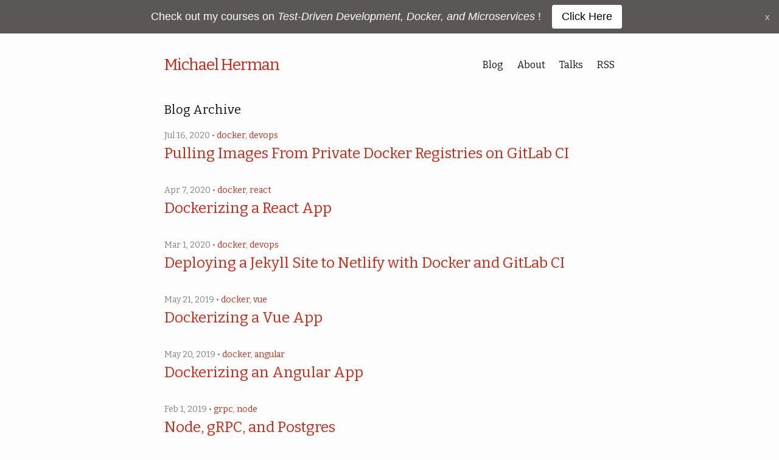

--- FILE ---
content_type: text/html; charset=utf-8
request_url: https://mherman.org/archives/
body_size: 6902
content:
<!DOCTYPE html>
<html lang="en">

  <head>
  <meta http-equiv="content-type" content="text/html; charset=UTF-8">

  <meta http-equiv="X-UA-Compatible" content="IE=edge">
  <meta name="viewport" content="width=device-width, initial-scale=1">

  
  
  
  <title>Blog Archive</title>
  <meta name="description" content="">
  

  <link rel="stylesheet" href="/assets/main.css">
  <link rel="canonical" href="https://mherman.org/archives/">
  
  
  <link rel="alternate" type="application/rss+xml" title="Michael Herman" href="https://mherman.org/feed.xml">

  <link rel="icon" type="image/png" href="/favicon.png">


  
  <meta name="twitter:card" content="summary">
  
  <meta name="twitter:title" content="Blog Archive">
  <meta name="twitter:description" content="">
  
  

  <script type="text/javascript">
  WebFontConfig = {
    google: { families: [ 'Bitter:400,700,400italic:latin' ] }
  };
  (function() {
    var wf = document.createElement('script');
    wf.src = ('https:' == document.location.protocol ? 'https' : 'http') +
      '://ajax.googleapis.com/ajax/libs/webfont/1/webfont.js';
    wf.type = 'text/javascript';
    wf.async = 'true';
    var s = document.getElementsByTagName('script')[0];
    s.parentNode.insertBefore(wf, s);
  })();
</script>

  
    
  <!-- Google Analytics -->
  <script>
    (function(i,s,o,g,r,a,m){i['GoogleAnalyticsObject']=r;i[r]=i[r]||function(){
    (i[r].q=i[r].q||[]).push(arguments)},i[r].l=1*new Date();a=s.createElement(o),
    m=s.getElementsByTagName(o)[0];a.async=1;a.src=g;m.parentNode.insertBefore(a,m)
    })(window,document,'script','//www.google-analytics.com/analytics.js','ga');
    ga('create', 'UA-37074204-1', 'auto');
    ga('send', 'pageview');
  </script>


  
</head>


  <link rel="stylesheet" href="/assets/hello.css">
  
    
      <link rel="stylesheet" href="/assets/carbon.css">
    
  

  <body>

    <header class="site-header">

  <div class="color-bar">
    <div class="bar bar1"></div>
    <div class="bar bar2"></div>
    <div class="bar bar3"></div>
    <div class="bar bar4"></div>
    <div class="bar bar5"></div>
    <div class="bar bar6"></div>
  </div>

  <div class="wrapper">

    <a class="site-title" href="/">Michael Herman</a>

    <nav class="site-nav">
      
        
        <a class="page-link" href="/">Blog</a>
      
        
        <a class="page-link" href="/about">About</a>
      
        
        <a class="page-link" href="/talks">Talks</a>
      
        
        <a class="page-link" href="/feed.xml">RSS</a>
      
    </nav>

  </div>

</header>


    <main class="page-content" aria-label="Content">
      <div class="wrapper">
        
          
            <script async type="text/javascript" src="//cdn.carbonads.com/carbon.js?serve=CE7DT27Y&placement=mhermanorg" id="_carbonads_js"></script>
          
        

        <div class="home">

  <h1 class="page-heading">Blog Archive</h1>

  


  

  <ul class="post-archives">
    
      
      

      <li>
        <span class="post-meta">Jul 16, 2020 • 
  
  
    
  
    
  
    
  
    
  
    
  
    
  
    
  
    
  
    
  
    
  
    
  
    
  
    
  
    
  
    
  
    
  
    
  
    
  
    
  
    
      <a href="/categories/docker/">docker</a>,
    
  
    
  
    
  
    
  
    
  
    
  
    
  
    
  
    
  
    
  
    
  
    
  
    
  
    
  

  
  
    
  
    
  
    
  
    
  
    
  
    
  
    
  
    
  
    
  
    
  
    
  
    
  
    
  
    
  
    
  
    
  
    
  
    
  
    
  
    
  
    
      <a href="/categories/devops/">devops</a>
    
  
    
  
    
  
    
  
    
  
    
  
    
  
    
  
    
  
    
  
    
  
    
  
    
  

</span>

        <h2>
          <a class="post-link" href="/blog/gitlab-ci-private-docker-registry/">Pulling Images From Private Docker Registries on GitLab CI</a>
        </h2>
      </li>
    
      
      

      <li>
        <span class="post-meta">Apr 7, 2020 • 
  
  
    
  
    
  
    
  
    
  
    
  
    
  
    
  
    
  
    
  
    
  
    
  
    
  
    
  
    
  
    
  
    
  
    
  
    
  
    
  
    
      <a href="/categories/docker/">docker</a>,
    
  
    
  
    
  
    
  
    
  
    
  
    
  
    
  
    
  
    
  
    
  
    
  
    
  
    
  

  
  
    
  
    
  
    
  
    
  
    
  
    
  
    
  
    
  
    
  
    
  
    
  
    
  
    
  
    
  
    
  
    
  
    
  
    
  
    
  
    
  
    
  
    
  
    
  
    
  
    
  
    
  
    
  
    
      <a href="/categories/react/">react</a>
    
  
    
  
    
  
    
  
    
  
    
  

</span>

        <h2>
          <a class="post-link" href="/blog/dockerizing-a-react-app/">Dockerizing a React App</a>
        </h2>
      </li>
    
      
      

      <li>
        <span class="post-meta">Mar 1, 2020 • 
  
  
    
  
    
  
    
  
    
  
    
  
    
  
    
  
    
  
    
  
    
  
    
  
    
  
    
  
    
  
    
  
    
  
    
  
    
  
    
  
    
      <a href="/categories/docker/">docker</a>,
    
  
    
  
    
  
    
  
    
  
    
  
    
  
    
  
    
  
    
  
    
  
    
  
    
  
    
  

  
  
    
  
    
  
    
  
    
  
    
  
    
  
    
  
    
  
    
  
    
  
    
  
    
  
    
  
    
  
    
  
    
  
    
  
    
  
    
  
    
  
    
      <a href="/categories/devops/">devops</a>
    
  
    
  
    
  
    
  
    
  
    
  
    
  
    
  
    
  
    
  
    
  
    
  
    
  

</span>

        <h2>
          <a class="post-link" href="/blog/deploying-jekyll-netlify-docker-gitlab-ci/">Deploying a Jekyll Site to Netlify with Docker and GitLab CI</a>
        </h2>
      </li>
    
      
      

      <li>
        <span class="post-meta">May 21, 2019 • 
  
  
    
  
    
  
    
  
    
  
    
  
    
  
    
  
    
  
    
  
    
  
    
  
    
  
    
  
    
  
    
  
    
  
    
  
    
  
    
  
    
      <a href="/categories/docker/">docker</a>,
    
  
    
  
    
  
    
  
    
  
    
  
    
  
    
  
    
  
    
  
    
  
    
  
    
  
    
  

  
  
    
  
    
  
    
  
    
  
    
  
    
  
    
  
    
  
    
  
    
  
    
  
    
  
    
  
    
  
    
  
    
  
    
  
    
  
    
  
    
  
    
  
    
  
    
  
    
  
    
  
    
  
    
  
    
  
    
  
    
  
    
  
    
  
    
      <a href="/categories/vue/">vue</a>
    
  

</span>

        <h2>
          <a class="post-link" href="/blog/dockerizing-a-vue-app/">Dockerizing a Vue App</a>
        </h2>
      </li>
    
      
      

      <li>
        <span class="post-meta">May 20, 2019 • 
  
  
    
  
    
  
    
  
    
  
    
  
    
  
    
  
    
  
    
  
    
  
    
  
    
  
    
  
    
  
    
  
    
  
    
  
    
  
    
  
    
      <a href="/categories/docker/">docker</a>,
    
  
    
  
    
  
    
  
    
  
    
  
    
  
    
  
    
  
    
  
    
  
    
  
    
  
    
  

  
  
    
  
    
  
    
  
    
  
    
  
    
  
    
  
    
  
    
  
    
  
    
  
    
  
    
  
    
  
    
  
    
  
    
      <a href="/categories/angular/">angular</a>
    
  
    
  
    
  
    
  
    
  
    
  
    
  
    
  
    
  
    
  
    
  
    
  
    
  
    
  
    
  
    
  
    
  

</span>

        <h2>
          <a class="post-link" href="/blog/dockerizing-an-angular-app/">Dockerizing an Angular App</a>
        </h2>
      </li>
    
      
      

      <li>
        <span class="post-meta">Feb 1, 2019 • 
  
  
    
  
    
  
    
  
    
  
    
  
    
  
    
  
    
  
    
  
    
  
    
  
    
  
    
  
    
  
    
  
    
  
    
  
    
  
    
  
    
  
    
  
    
  
    
  
    
  
    
  
    
  
    
  
    
  
    
  
    
  
    
  
    
      <a href="/categories/grpc/">grpc</a>,
    
  
    
  

  
  
    
  
    
  
    
  
    
  
    
  
    
  
    
  
    
  
    
  
    
  
    
  
    
  
    
      <a href="/categories/node/">node</a>
    
  
    
  
    
  
    
  
    
  
    
  
    
  
    
  
    
  
    
  
    
  
    
  
    
  
    
  
    
  
    
  
    
  
    
  
    
  
    
  
    
  

</span>

        <h2>
          <a class="post-link" href="/blog/node-grpc-postgres/">Node, gRPC, and Postgres</a>
        </h2>
      </li>
    
      
      

      <li>
        <span class="post-meta">Jan 20, 2019 • 
  
  
    
  
    
  
    
  
    
  
    
  
    
  
    
  
    
  
    
  
    
  
    
  
    
  
    
  
    
  
    
  
    
  
    
  
    
  
    
  
    
  
    
  
    
  
    
  
    
  
    
  
    
  
    
  
    
  
    
  
    
  
    
      <a href="/categories/kubernetes/">kubernetes</a>,
    
  
    
  
    
  

  
  
    
  
    
  
    
  
    
  
    
  
    
  
    
  
    
  
    
  
    
  
    
  
    
  
    
  
    
  
    
  
    
  
    
  
    
  
    
  
    
      <a href="/categories/docker/">docker</a>
    
  
    
  
    
  
    
  
    
  
    
  
    
  
    
  
    
  
    
  
    
  
    
  
    
  
    
  

</span>

        <h2>
          <a class="post-link" href="/blog/logging-in-kubernetes-with-elasticsearch-Kibana-fluentd/">Logging in Kubernetes with Elasticsearch, Kibana, and Fluentd</a>
        </h2>
      </li>
    
      
      

      <li>
        <span class="post-meta">Aug 20, 2018 • 
  
  
    
  
    
  
    
  
    
  
    
  
    
  
    
  
    
  
    
  
    
  
    
  
    
  
    
  
    
  
    
  
    
  
    
  
    
  
    
  
    
  
    
  
    
  
    
  
    
  
    
  
    
  
    
  
    
  
    
  
    
  
    
      <a href="/categories/kubernetes/">kubernetes</a>,
    
  
    
  
    
  

  
  
    
  
    
  
    
  
    
  
    
  
    
  
    
  
    
  
    
  
    
  
    
  
    
  
    
  
    
  
    
  
    
  
    
  
    
  
    
  
    
      <a href="/categories/docker/">docker</a>
    
  
    
  
    
  
    
  
    
  
    
  
    
  
    
  
    
  
    
  
    
  
    
  
    
  
    
  

</span>

        <h2>
          <a class="post-link" href="/blog/setting-up-a-kubernetes-cluster-on-ubuntu/">Setting Up a Kubernetes Cluster on Ubuntu 18.04</a>
        </h2>
      </li>
    
      
      

      <li>
        <span class="post-meta">Apr 17, 2018 • 
  
  
    
  
    
  
    
  
    
  
    
  
    
  
    
  
    
  
    
  
    
  
    
  
    
  
    
  
    
  
    
  
    
  
    
      <a href="/categories/angular/">angular</a>,
    
  
    
  
    
  
    
  
    
  
    
  
    
  
    
  
    
  
    
  
    
  
    
  
    
  
    
  
    
  
    
  
    
  

  
  
    
  
    
  
    
  
    
  
    
  
    
  
    
  
    
  
    
  
    
  
    
  
    
  
    
  
    
      <a href="/categories/auth/">auth</a>
    
  
    
  
    
  
    
  
    
  
    
  
    
  
    
  
    
  
    
  
    
  
    
  
    
  
    
  
    
  
    
  
    
  
    
  
    
  
    
  

</span>

        <h2>
          <a class="post-link" href="/blog/authentication-in-angular-with-ngrx/">Authentication in Angular with NGRX</a>
        </h2>
      </li>
    
      
      

      <li>
        <span class="post-meta">Jan 22, 2018 • 
  
  
    
  
    
  
    
  
    
  
    
  
    
  
    
  
    
  
    
  
    
  
    
  
    
  
    
      <a href="/categories/node/">node</a>,
    
  
    
  
    
  
    
  
    
  
    
  
    
  
    
  
    
  
    
  
    
  
    
  
    
  
    
  
    
  
    
  
    
  
    
  
    
  
    
  
    
  

  
  
    
  
    
  
    
  
    
  
    
  
    
  
    
  
    
  
    
  
    
  
    
  
    
  
    
  
    
  
    
  
    
  
    
  
    
  
    
  
    
  
    
  
    
  
    
  
    
  
    
  
    
  
    
  
    
  
    
      <a href="/categories/koa/">koa</a>,
    
  
    
  
    
  
    
  
    
  

  
  
    
  
    
  
    
  
    
  
    
  
    
  
    
  
    
  
    
  
    
  
    
  
    
  
    
  
    
      <a href="/categories/auth/">auth</a>,
    
  
    
  
    
  
    
  
    
  
    
  
    
  
    
  
    
  
    
  
    
  
    
  
    
  
    
  
    
  
    
  
    
  
    
  
    
  
    
  

  
  
    
  
    
  
    
  
    
  
    
  
    
  
    
  
    
  
    
  
    
  
    
  
    
  
    
  
    
  
    
  
    
  
    
  
    
  
    
  
    
  
    
  
    
  
    
      <a href="/categories/mocha/">mocha</a>,
    
  
    
  
    
  
    
  
    
  
    
  
    
  
    
  
    
  
    
  
    
  

  
  
    
  
    
  
    
  
    
  
    
  
    
  
    
  
    
  
    
  
    
  
    
  
    
  
    
  
    
  
    
  
    
  
    
  
    
  
    
  
    
  
    
  
    
      <a href="/categories/testing/">testing</a>
    
  
    
  
    
  
    
  
    
  
    
  
    
  
    
  
    
  
    
  
    
  
    
  

</span>

        <h2>
          <a class="post-link" href="/blog/stubbing-node-authentication-middleware-with-sinon/">Stubbing Node Authentication Middleware with Sinon</a>
        </h2>
      </li>
    
      
      

      <li>
        <span class="post-meta">Jan 2, 2018 • 
  
  
    
  
    
  
    
  
    
  
    
  
    
  
    
  
    
  
    
  
    
  
    
  
    
  
    
      <a href="/categories/node/">node</a>,
    
  
    
  
    
  
    
  
    
  
    
  
    
  
    
  
    
  
    
  
    
  
    
  
    
  
    
  
    
  
    
  
    
  
    
  
    
  
    
  
    
  

  
  
    
  
    
  
    
  
    
  
    
  
    
  
    
  
    
  
    
  
    
  
    
  
    
  
    
  
    
  
    
  
    
  
    
  
    
  
    
  
    
  
    
  
    
  
    
  
    
  
    
  
    
  
    
  
    
  
    
      <a href="/categories/koa/">koa</a>,
    
  
    
  
    
  
    
  
    
  

  
  
    
  
    
  
    
  
    
  
    
  
    
  
    
  
    
  
    
  
    
  
    
  
    
  
    
  
    
      <a href="/categories/auth/">auth</a>,
    
  
    
  
    
  
    
  
    
  
    
  
    
  
    
  
    
  
    
  
    
  
    
  
    
  
    
  
    
  
    
  
    
  
    
  
    
  
    
  

  
  
    
  
    
  
    
  
    
  
    
  
    
  
    
  
    
  
    
  
    
  
    
  
    
  
    
  
    
  
    
  
    
  
    
  
    
  
    
  
    
  
    
  
    
  
    
      <a href="/categories/mocha/">mocha</a>,
    
  
    
  
    
  
    
  
    
  
    
  
    
  
    
  
    
  
    
  
    
  

  
  
    
  
    
  
    
  
    
  
    
  
    
  
    
  
    
  
    
  
    
  
    
  
    
  
    
  
    
  
    
  
    
  
    
  
    
  
    
  
    
  
    
  
    
      <a href="/categories/testing/">testing</a>
    
  
    
  
    
  
    
  
    
  
    
  
    
  
    
  
    
  
    
  
    
  
    
  

</span>

        <h2>
          <a class="post-link" href="/blog/user-authentication-with-passport-and-koa/">User Authentication with Passport and Koa</a>
        </h2>
      </li>
    
      
      

      <li>
        <span class="post-meta">Nov 16, 2017 • 
  
  
    
  
    
  
    
  
    
  
    
  
    
  
    
  
    
  
    
  
    
  
    
  
    
  
    
  
    
  
    
  
    
  
    
  
    
  
    
  
    
  
    
  
    
  
    
  
    
  
    
  
    
  
    
  
    
  
    
  
    
      <a href="/categories/aws/">aws</a>,
    
  
    
  
    
  
    
  

  
  
    
  
    
  
    
  
    
  
    
  
    
  
    
  
    
  
    
  
    
  
    
  
    
  
    
  
    
  
    
  
    
  
    
  
    
  
    
  
    
      <a href="/categories/docker/">docker</a>,
    
  
    
  
    
  
    
  
    
  
    
  
    
  
    
  
    
  
    
  
    
  
    
  
    
  
    
  

  
  
    
  
    
  
    
  
    
  
    
  
    
  
    
  
    
  
    
  
    
  
    
  
    
  
    
  
    
  
    
  
    
  
    
  
    
  
    
  
    
  
    
  
    
  
    
  
    
  
    
  
    
  
    
      <a href="/categories/microservices/">microservices</a>,
    
  
    
  
    
  
    
  
    
  
    
  
    
  

  
  
    
  
    
  
    
  
    
  
    
  
    
  
    
  
    
  
    
  
    
  
    
  
    
  
    
      <a href="/categories/node/">node</a>,
    
  
    
  
    
  
    
  
    
  
    
  
    
  
    
  
    
  
    
  
    
  
    
  
    
  
    
  
    
  
    
  
    
  
    
  
    
  
    
  
    
  

  
  
    
  
    
  
    
  
    
  
    
  
    
  
    
  
    
  
    
  
    
  
    
  
    
  
    
  
    
  
    
  
    
  
    
  
    
  
    
  
    
  
    
  
    
  
    
  
    
  
    
  
    
  
    
  
    
      <a href="/categories/react/">react</a>,
    
  
    
  
    
  
    
  
    
  
    
  

  
  
    
  
    
  
    
  
    
  
    
  
    
  
    
  
    
  
    
  
    
  
    
  
    
  
    
  
    
  
    
  
    
  
    
  
    
  
    
  
    
  
    
      <a href="/categories/devops/">devops</a>
    
  
    
  
    
  
    
  
    
  
    
  
    
  
    
  
    
  
    
  
    
  
    
  
    
  

</span>

        <h2>
          <a class="post-link" href="/blog/docker-on-aws-from-containerization-to-orchestration/">Docker on AWS: from containerization to orchestration</a>
        </h2>
      </li>
    
      
      

      <li>
        <span class="post-meta">Nov 6, 2017 • 
  
  
    
  
    
  
    
  
    
  
    
  
    
  
    
  
    
  
    
  
    
  
    
  
    
  
    
      <a href="/categories/node/">node</a>,
    
  
    
  
    
  
    
  
    
  
    
  
    
  
    
  
    
  
    
  
    
  
    
  
    
  
    
  
    
  
    
  
    
  
    
  
    
  
    
  
    
  

  
  
    
  
    
  
    
  
    
  
    
  
    
  
    
  
    
  
    
  
    
  
    
  
    
  
    
  
    
  
    
  
    
  
    
  
    
  
    
  
    
  
    
  
    
  
    
      <a href="/categories/mocha/">mocha</a>,
    
  
    
  
    
  
    
  
    
  
    
  
    
  
    
  
    
  
    
  
    
  

  
  
    
  
    
  
    
  
    
  
    
  
    
  
    
  
    
  
    
  
    
  
    
  
    
  
    
  
    
  
    
  
    
  
    
  
    
  
    
  
    
  
    
  
    
      <a href="/categories/testing/">testing</a>
    
  
    
  
    
  
    
  
    
  
    
  
    
  
    
  
    
  
    
  
    
  
    
  

</span>

        <h2>
          <a class="post-link" href="/blog/stubbing-http-requests-with-sinon/">Stubbing HTTP Requests with Sinon</a>
        </h2>
      </li>
    
      
      

      <li>
        <span class="post-meta">Sep 18, 2017 • 
  
  
    
  
    
  
    
  
    
  
    
  
    
  
    
  
    
  
    
  
    
  
    
  
    
  
    
  
    
  
    
  
    
  
    
  
    
  
    
  
    
  
    
  
    
  
    
  
    
  
    
  
    
  
    
  
    
  
    
  
    
      <a href="/categories/aws/">aws</a>,
    
  
    
  
    
  
    
  

  
  
    
  
    
  
    
  
    
  
    
  
    
  
    
  
    
  
    
  
    
  
    
  
    
  
    
  
    
  
    
  
    
  
    
  
    
  
    
  
    
      <a href="/categories/docker/">docker</a>,
    
  
    
  
    
  
    
  
    
  
    
  
    
  
    
  
    
  
    
  
    
  
    
  
    
  
    
  

  
  
    
  
    
  
    
  
    
  
    
  
    
  
    
  
    
  
    
  
    
  
    
  
    
  
    
  
    
  
    
  
    
  
    
  
    
  
    
  
    
  
    
  
    
  
    
  
    
  
    
  
    
  
    
      <a href="/categories/microservices/">microservices</a>,
    
  
    
  
    
  
    
  
    
  
    
  
    
  

  
  
    
  
    
  
    
  
    
  
    
  
    
  
    
  
    
  
    
  
    
  
    
  
    
  
    
      <a href="/categories/node/">node</a>,
    
  
    
  
    
  
    
  
    
  
    
  
    
  
    
  
    
  
    
  
    
  
    
  
    
  
    
  
    
  
    
  
    
  
    
  
    
  
    
  
    
  

  
  
    
  
    
  
    
  
    
  
    
  
    
  
    
  
    
  
    
  
    
  
    
  
    
  
    
  
    
  
    
  
    
  
    
  
    
  
    
  
    
  
    
  
    
  
    
  
    
  
    
  
    
  
    
  
    
      <a href="/categories/react/">react</a>,
    
  
    
  
    
  
    
  
    
  
    
  

  
  
    
  
    
  
    
  
    
  
    
  
    
  
    
  
    
  
    
  
    
  
    
  
    
  
    
  
    
  
    
  
    
  
    
  
    
  
    
  
    
  
    
      <a href="/categories/devops/">devops</a>
    
  
    
  
    
  
    
  
    
  
    
  
    
  
    
  
    
  
    
  
    
  
    
  
    
  

</span>

        <h2>
          <a class="post-link" href="/blog/on-demand-test-environments-with-docker-and-aws-ecs/">On-Demand Environments with Docker and AWS ECS</a>
        </h2>
      </li>
    
      
      

      <li>
        <span class="post-meta">Aug 23, 2017 • 
  
  
    
  
    
  
    
  
    
  
    
  
    
  
    
  
    
  
    
  
    
  
    
  
    
  
    
      <a href="/categories/node/">node</a>,
    
  
    
  
    
  
    
  
    
  
    
  
    
  
    
  
    
  
    
  
    
  
    
  
    
  
    
  
    
  
    
  
    
  
    
  
    
  
    
  
    
  

  
  
    
  
    
  
    
  
    
  
    
  
    
  
    
  
    
  
    
  
    
  
    
  
    
  
    
  
    
  
    
  
    
  
    
  
    
  
    
  
    
  
    
  
    
  
    
      <a href="/categories/mocha/">mocha</a>,
    
  
    
  
    
  
    
  
    
  
    
  
    
  
    
  
    
  
    
  
    
  

  
  
    
  
    
  
    
  
    
  
    
  
    
  
    
  
    
  
    
  
    
  
    
  
    
  
    
  
    
  
    
  
    
  
    
  
    
  
    
  
    
  
    
  
    
  
    
  
    
  
    
  
    
  
    
  
    
  
    
      <a href="/categories/koa/">koa</a>,
    
  
    
  
    
  
    
  
    
  

  
  
    
  
    
  
    
  
    
  
    
  
    
  
    
  
    
  
    
  
    
  
    
  
    
  
    
  
    
  
    
  
    
  
    
  
    
  
    
  
    
  
    
  
    
      <a href="/categories/testing/">testing</a>
    
  
    
  
    
  
    
  
    
  
    
  
    
  
    
  
    
  
    
  
    
  
    
  

</span>

        <h2>
          <a class="post-link" href="/blog/building-a-restful-api-with-koa-and-postgres/">Building a RESTful API with Koa and Postgres</a>
        </h2>
      </li>
    
      
      

      <li>
        <span class="post-meta">May 11, 2017 • 
  
  
    
  
    
  
    
  
    
  
    
  
    
  
    
  
    
  
    
  
    
  
    
  
    
  
    
  
    
  
    
  
    
  
    
  
    
  
    
  
    
      <a href="/categories/docker/">docker</a>,
    
  
    
  
    
  
    
  
    
  
    
  
    
  
    
  
    
  
    
  
    
  
    
  
    
  
    
  

  
  
    
  
    
  
    
  
    
  
    
  
    
  
    
  
    
  
    
  
    
  
    
  
    
  
    
  
    
  
    
  
    
  
    
  
    
  
    
  
    
  
    
  
    
  
    
  
    
  
    
  
    
  
    
      <a href="/categories/microservices/">microservices</a>,
    
  
    
  
    
  
    
  
    
  
    
  
    
  

  
  
    
  
    
  
    
  
    
  
    
  
    
  
    
  
    
  
    
  
    
  
    
  
    
  
    
      <a href="/categories/node/">node</a>,
    
  
    
  
    
  
    
  
    
  
    
  
    
  
    
  
    
  
    
  
    
  
    
  
    
  
    
  
    
  
    
  
    
  
    
  
    
  
    
  
    
  

  
  
    
  
    
  
    
  
    
  
    
  
    
  
    
  
    
  
    
  
    
  
    
  
    
  
    
  
    
  
    
  
    
  
    
  
    
  
    
  
    
  
    
  
    
  
    
  
    
  
    
  
    
  
    
  
    
      <a href="/categories/react/">react</a>
    
  
    
  
    
  
    
  
    
  
    
  

</span>

        <h2>
          <a class="post-link" href="/blog/developing-microservices-node-react-docker/">Developing Microservices - Node, React, and Docker</a>
        </h2>
      </li>
    
      
      

      <li>
        <span class="post-meta">Apr 26, 2017 • 
  
  
    
  
    
  
    
  
    
  
    
  
    
  
    
  
    
  
    
  
    
  
    
  
    
  
    
      <a href="/categories/node/">node</a>,
    
  
    
  
    
  
    
  
    
  
    
  
    
  
    
  
    
  
    
  
    
  
    
  
    
  
    
  
    
  
    
  
    
  
    
  
    
  
    
  
    
  

  
  
    
  
    
  
    
      <a href="/categories/python/">python</a>
    
  
    
  
    
  
    
  
    
  
    
  
    
  
    
  
    
  
    
  
    
  
    
  
    
  
    
  
    
  
    
  
    
  
    
  
    
  
    
  
    
  
    
  
    
  
    
  
    
  
    
  
    
  
    
  
    
  
    
  
    
  

</span>

        <h2>
          <a class="post-link" href="/blog/flask-for-node-developers/">Flask for Node Developers</a>
        </h2>
      </li>
    
      
      

      <li>
        <span class="post-meta">Apr 18, 2017 • 
  
  
    
  
    
  
    
  
    
  
    
  
    
  
    
  
    
  
    
  
    
  
    
  
    
  
    
  
    
  
    
  
    
  
    
  
    
  
    
  
    
      <a href="/categories/docker/">docker</a>,
    
  
    
  
    
  
    
  
    
  
    
  
    
  
    
  
    
  
    
  
    
  
    
  
    
  
    
  

  
  
    
  
    
  
    
  
    
  
    
  
    
  
    
  
    
  
    
  
    
  
    
  
    
  
    
  
    
  
    
  
    
  
    
  
    
  
    
  
    
  
    
  
    
  
    
  
    
  
    
  
    
  
    
      <a href="/categories/microservices/">microservices</a>,
    
  
    
  
    
  
    
  
    
  
    
  
    
  

  
  
    
  
    
  
    
  
    
  
    
  
    
  
    
  
    
  
    
  
    
  
    
  
    
  
    
      <a href="/categories/node/">node</a>,
    
  
    
  
    
  
    
  
    
  
    
  
    
  
    
  
    
  
    
  
    
  
    
  
    
  
    
  
    
  
    
  
    
  
    
  
    
  
    
  
    
  

  
  
    
  
    
  
    
  
    
  
    
  
    
  
    
  
    
  
    
  
    
  
    
  
    
  
    
  
    
  
    
  
    
  
    
  
    
  
    
  
    
  
    
  
    
      <a href="/categories/testing/">testing</a>
    
  
    
  
    
  
    
  
    
  
    
  
    
  
    
  
    
  
    
  
    
  
    
  

</span>

        <h2>
          <a class="post-link" href="/blog/developing-and-testing-microservices-with-docker/">Developing and Testing Microservices with Docker</a>
        </h2>
      </li>
    
      
      

      <li>
        <span class="post-meta">Mar 19, 2017 • 
  
  
    
  
    
  
    
  
    
  
    
  
    
  
    
  
    
  
    
  
    
  
    
  
    
  
    
      <a href="/categories/node/">node</a>,
    
  
    
  
    
  
    
  
    
  
    
  
    
  
    
  
    
  
    
  
    
  
    
  
    
  
    
  
    
  
    
  
    
  
    
  
    
  
    
  
    
  

  
  
    
  
    
  
    
  
    
  
    
  
    
  
    
  
    
  
    
  
    
  
    
  
    
  
    
  
    
  
    
  
    
  
    
  
    
  
    
  
    
  
    
  
    
      <a href="/categories/testing/">testing</a>
    
  
    
  
    
  
    
  
    
  
    
  
    
  
    
  
    
  
    
  
    
  
    
  

</span>

        <h2>
          <a class="post-link" href="/blog/functional-testing-with-testcafe/">Functional Testing with TestCafe</a>
        </h2>
      </li>
    
      
      

      <li>
        <span class="post-meta">Jan 5, 2017 • 
  
  
    
  
    
  
    
  
    
  
    
  
    
  
    
  
    
  
    
  
    
  
    
  
    
  
    
  
    
  
    
  
    
  
    
      <a href="/categories/angular/">angular</a>,
    
  
    
  
    
  
    
  
    
  
    
  
    
  
    
  
    
  
    
  
    
  
    
  
    
  
    
  
    
  
    
  
    
  

  
  
    
  
    
  
    
  
    
  
    
  
    
  
    
  
    
  
    
  
    
  
    
  
    
  
    
  
    
      <a href="/categories/auth/">auth</a>
    
  
    
  
    
  
    
  
    
  
    
  
    
  
    
  
    
  
    
  
    
  
    
  
    
  
    
  
    
  
    
  
    
  
    
  
    
  
    
  

</span>

        <h2>
          <a class="post-link" href="/blog/token-based-authentication-with-angular/">Token-Based Authentication with Angular</a>
        </h2>
      </li>
    
      
      

      <li>
        <span class="post-meta">Dec 23, 2016 • 
  
  
    
  
    
  
    
  
    
  
    
  
    
  
    
  
    
  
    
  
    
  
    
  
    
  
    
      <a href="/categories/node/">node</a>,
    
  
    
  
    
  
    
  
    
  
    
  
    
  
    
  
    
  
    
  
    
  
    
  
    
  
    
  
    
  
    
  
    
  
    
  
    
  
    
  
    
  

  
  
    
  
    
  
    
  
    
  
    
  
    
  
    
  
    
  
    
  
    
  
    
  
    
  
    
  
    
  
    
  
    
  
    
  
    
  
    
  
    
  
    
  
    
      <a href="/categories/testing/">testing</a>,
    
  
    
  
    
  
    
  
    
  
    
  
    
  
    
  
    
  
    
  
    
  
    
  

  
  
    
  
    
  
    
  
    
  
    
  
    
  
    
  
    
  
    
  
    
  
    
  
    
  
    
  
    
  
    
  
    
  
    
  
    
  
    
  
    
  
    
  
    
  
    
  
    
  
    
  
    
      <a href="/categories/static-types/">static types</a>
    
  
    
  
    
  
    
  
    
  
    
  
    
  
    
  

</span>

        <h2>
          <a class="post-link" href="/blog/building-a-restful-api-with-node-and-flow/">Building a RESTful API with Node, Flow, and Jest</a>
        </h2>
      </li>
    
      
      

      <li>
        <span class="post-meta">Nov 5, 2016 • 
  
  
    
  
    
  
    
  
    
  
    
  
    
  
    
  
    
  
    
  
    
  
    
  
    
  
    
      <a href="/categories/node/">node</a>,
    
  
    
  
    
  
    
  
    
  
    
  
    
  
    
  
    
  
    
  
    
  
    
  
    
  
    
  
    
  
    
  
    
  
    
  
    
  
    
  
    
  

  
  
    
  
    
  
    
  
    
  
    
  
    
  
    
  
    
  
    
  
    
  
    
  
    
  
    
  
    
  
    
  
    
  
    
  
    
  
    
  
    
  
    
  
    
  
    
  
    
  
    
  
    
      <a href="/categories/static-types/">static types</a>,
    
  
    
  
    
  
    
  
    
  
    
  
    
  
    
  

  
  
    
  
    
  
    
  
    
  
    
  
    
  
    
  
    
  
    
  
    
  
    
  
    
  
    
  
    
  
    
  
    
  
    
  
    
  
    
  
    
  
    
  
    
      <a href="/categories/testing/">testing</a>
    
  
    
  
    
  
    
  
    
  
    
  
    
  
    
  
    
  
    
  
    
  
    
  

</span>

        <h2>
          <a class="post-link" href="/blog/developing-a-restful-api-with-node-and-typescript/">Developing a RESTful API with Node and TypeScript</a>
        </h2>
      </li>
    
      
      

      <li>
        <span class="post-meta">Oct 28, 2016 • 
  
  
    
  
    
  
    
  
    
  
    
  
    
  
    
  
    
  
    
  
    
  
    
  
    
  
    
      <a href="/categories/node/">node</a>,
    
  
    
  
    
  
    
  
    
  
    
  
    
  
    
  
    
  
    
  
    
  
    
  
    
  
    
  
    
  
    
  
    
  
    
  
    
  
    
  
    
  

  
  
    
  
    
  
    
  
    
  
    
  
    
  
    
  
    
  
    
  
    
  
    
  
    
  
    
  
    
  
    
  
    
  
    
  
    
  
    
  
    
  
    
  
    
  
    
      <a href="/categories/mocha/">mocha</a>,
    
  
    
  
    
  
    
  
    
  
    
  
    
  
    
  
    
  
    
  
    
  

  
  
    
  
    
  
    
  
    
  
    
  
    
  
    
  
    
  
    
  
    
  
    
  
    
  
    
  
    
  
    
  
    
  
    
  
    
  
    
  
    
  
    
  
    
      <a href="/categories/testing/">testing</a>,
    
  
    
  
    
  
    
  
    
  
    
  
    
  
    
  
    
  
    
  
    
  
    
  

  
  
    
  
    
  
    
  
    
  
    
  
    
  
    
  
    
  
    
  
    
  
    
  
    
  
    
  
    
      <a href="/categories/auth/">auth</a>
    
  
    
  
    
  
    
  
    
  
    
  
    
  
    
  
    
  
    
  
    
  
    
  
    
  
    
  
    
  
    
  
    
  
    
  
    
  
    
  

</span>

        <h2>
          <a class="post-link" href="/blog/token-based-authentication-with-node/">Token-Based Authentication with Node</a>
        </h2>
      </li>
    
      
      

      <li>
        <span class="post-meta">Sep 25, 2016 • 
  
  
    
  
    
  
    
  
    
  
    
  
    
  
    
  
    
  
    
  
    
  
    
  
    
  
    
      <a href="/categories/node/">node</a>,
    
  
    
  
    
  
    
  
    
  
    
  
    
  
    
  
    
  
    
  
    
  
    
  
    
  
    
  
    
  
    
  
    
  
    
  
    
  
    
  
    
  

  
  
    
  
    
  
    
  
    
  
    
  
    
  
    
  
    
  
    
  
    
  
    
  
    
  
    
  
    
  
    
  
    
  
    
  
    
  
    
  
    
  
    
  
    
  
    
      <a href="/categories/mocha/">mocha</a>,
    
  
    
  
    
  
    
  
    
  
    
  
    
  
    
  
    
  
    
  
    
  

  
  
    
  
    
  
    
  
    
  
    
  
    
  
    
  
    
  
    
  
    
  
    
  
    
  
    
  
    
  
    
  
    
  
    
  
    
  
    
  
    
  
    
  
    
      <a href="/categories/testing/">testing</a>,
    
  
    
  
    
  
    
  
    
  
    
  
    
  
    
  
    
  
    
  
    
  
    
  

  
  
    
  
    
  
    
  
    
  
    
  
    
  
    
  
    
  
    
  
    
  
    
  
    
  
    
  
    
      <a href="/categories/auth/">auth</a>
    
  
    
  
    
  
    
  
    
  
    
  
    
  
    
  
    
  
    
  
    
  
    
  
    
  
    
  
    
  
    
  
    
  
    
  
    
  
    
  

</span>

        <h2>
          <a class="post-link" href="/blog/node-passport-and-postgres/">Node, Passport, and Postgres</a>
        </h2>
      </li>
    
      
      

      <li>
        <span class="post-meta">Sep 12, 2016 • 
  
  
    
  
    
  
    
  
    
  
    
  
    
  
    
  
    
  
    
  
    
  
    
  
    
  
    
      <a href="/categories/node/">node</a>,
    
  
    
  
    
  
    
  
    
  
    
  
    
  
    
  
    
  
    
  
    
  
    
  
    
  
    
  
    
  
    
  
    
  
    
  
    
  
    
  
    
  

  
  
    
  
    
  
    
  
    
  
    
  
    
  
    
  
    
  
    
  
    
  
    
  
    
  
    
  
    
  
    
  
    
  
    
  
    
  
    
  
    
  
    
  
    
  
    
      <a href="/categories/mocha/">mocha</a>,
    
  
    
  
    
  
    
  
    
  
    
  
    
  
    
  
    
  
    
  
    
  

  
  
    
  
    
  
    
  
    
  
    
  
    
  
    
  
    
  
    
  
    
  
    
  
    
  
    
  
    
  
    
  
    
  
    
  
    
  
    
  
    
  
    
  
    
      <a href="/categories/testing/">testing</a>
    
  
    
  
    
  
    
  
    
  
    
  
    
  
    
  
    
  
    
  
    
  
    
  

</span>

        <h2>
          <a class="post-link" href="/blog/testing-node-and-express/">Testing Node and Express</a>
        </h2>
      </li>
    
      
      

      <li>
        <span class="post-meta">Aug 16, 2016 • 
  
  
    
  
    
  
    
  
    
  
    
  
    
  
    
  
    
  
    
  
    
  
    
  
    
  
    
  
    
  
    
  
    
  
    
  
    
  
    
  
    
  
    
  
    
  
    
  
    
  
    
      <a href="/categories/atom/">atom</a>,
    
  
    
  
    
  
    
  
    
  
    
  
    
  
    
  
    
  

  
  
    
  
    
  
    
  
    
  
    
  
    
  
    
  
    
  
    
  
    
  
    
  
    
  
    
  
    
  
    
  
    
  
    
  
    
  
    
      <a href="/categories/code-editor/">code editor</a>
    
  
    
  
    
  
    
  
    
  
    
  
    
  
    
  
    
  
    
  
    
  
    
  
    
  
    
  
    
  

</span>

        <h2>
          <a class="post-link" href="/blog/atom-for-web-developers/">Atom for Web Developers</a>
        </h2>
      </li>
    
      
      

      <li>
        <span class="post-meta">May 26, 2016 • 
  
  
    
  
    
  
    
  
    
  
    
  
    
  
    
  
    
  
    
  
    
  
    
  
    
  
    
      <a href="/categories/node/">node</a>,
    
  
    
  
    
  
    
  
    
  
    
  
    
  
    
  
    
  
    
  
    
  
    
  
    
  
    
  
    
  
    
  
    
  
    
  
    
  
    
  
    
  

  
  
    
  
    
  
    
  
    
  
    
  
    
  
    
  
    
  
    
  
    
  
    
  
    
  
    
  
    
  
    
  
    
  
    
  
    
  
    
  
    
  
    
  
    
  
    
  
    
      <a href="/categories/swagger/">swagger</a>
    
  
    
  
    
  
    
  
    
  
    
  
    
  
    
  
    
  
    
  

</span>

        <h2>
          <a class="post-link" href="/blog/swagger-and-nodejs/">Swagger and NodeJS</a>
        </h2>
      </li>
    
      
      

      <li>
        <span class="post-meta">Apr 28, 2016 • 
  
  
    
  
    
  
    
  
    
  
    
  
    
  
    
  
    
  
    
  
    
  
    
  
    
  
    
      <a href="/categories/node/">node</a>,
    
  
    
  
    
  
    
  
    
  
    
  
    
  
    
  
    
  
    
  
    
  
    
  
    
  
    
  
    
  
    
  
    
  
    
  
    
  
    
  
    
  

  
  
    
  
    
  
    
  
    
  
    
  
    
  
    
  
    
  
    
  
    
  
    
  
    
  
    
  
    
  
    
  
    
  
    
  
    
  
    
  
    
  
    
  
    
  
    
      <a href="/categories/mocha/">mocha</a>,
    
  
    
  
    
  
    
  
    
  
    
  
    
  
    
  
    
  
    
  
    
  

  
  
    
  
    
  
    
  
    
  
    
  
    
  
    
  
    
  
    
  
    
  
    
  
    
  
    
  
    
  
    
  
    
  
    
  
    
  
    
  
    
  
    
  
    
      <a href="/categories/testing/">testing</a>
    
  
    
  
    
  
    
  
    
  
    
  
    
  
    
  
    
  
    
  
    
  
    
  

</span>

        <h2>
          <a class="post-link" href="/blog/test-driven-development-with-node/">Test Driven Development with Node, Postgres, and Knex (Red/Green/Refactor)</a>
        </h2>
      </li>
    
      
      

      <li>
        <span class="post-meta">Mar 13, 2016 • 
  
  
    
  
    
  
    
  
    
  
    
  
    
  
    
  
    
  
    
  
    
  
    
  
    
  
    
      <a href="/categories/node/">node</a>
    
  
    
  
    
  
    
  
    
  
    
  
    
  
    
  
    
  
    
  
    
  
    
  
    
  
    
  
    
  
    
  
    
  
    
  
    
  
    
  
    
  

</span>

        <h2>
          <a class="post-link" href="/blog/designing-a-restful-api-with-node-and-postgres/">Designing a RESTful API with Node and Postgres</a>
        </h2>
      </li>
    
      
      

      <li>
        <span class="post-meta">Oct 22, 2015 • 
  
  
    
  
    
  
    
  
    
  
    
  
    
  
    
  
    
  
    
  
    
  
    
  
    
  
    
      <a href="/categories/node/">node</a>
    
  
    
  
    
  
    
  
    
  
    
  
    
  
    
  
    
  
    
  
    
  
    
  
    
  
    
  
    
  
    
  
    
  
    
  
    
  
    
  
    
  

</span>

        <h2>
          <a class="post-link" href="/blog/node-postgres-sequelize/">Node, Postgres, and Sequelize</a>
        </h2>
      </li>
    
      
      

      <li>
        <span class="post-meta">Sep 26, 2015 • 
  
  
    
  
    
  
    
  
    
  
    
  
    
  
    
  
    
  
    
  
    
  
    
  
    
  
    
      <a href="/categories/node/">node</a>,
    
  
    
  
    
  
    
  
    
  
    
  
    
  
    
  
    
  
    
  
    
  
    
  
    
  
    
  
    
  
    
  
    
  
    
  
    
  
    
  
    
  

  
  
    
  
    
  
    
  
    
  
    
  
    
  
    
  
    
  
    
  
    
  
    
  
    
  
    
  
    
      <a href="/categories/auth/">auth</a>
    
  
    
  
    
  
    
  
    
  
    
  
    
  
    
  
    
  
    
  
    
  
    
  
    
  
    
  
    
  
    
  
    
  
    
  
    
  
    
  

</span>

        <h2>
          <a class="post-link" href="/blog/social-authentication-in-node-dot-js-with-passport/">Social Authentication in Node.js with Passport</a>
        </h2>
      </li>
    
      
      

      <li>
        <span class="post-meta">Sep 10, 2015 • 
  
  
    
  
    
  
    
  
    
  
    
  
    
  
    
  
    
  
    
  
    
  
    
  
    
  
    
      <a href="/categories/node/">node</a>,
    
  
    
  
    
  
    
  
    
  
    
  
    
  
    
  
    
  
    
  
    
  
    
  
    
  
    
  
    
  
    
  
    
  
    
  
    
  
    
  
    
  

  
  
    
  
    
  
    
  
    
  
    
  
    
  
    
  
    
  
    
  
    
  
    
  
    
  
    
  
    
  
    
  
    
  
    
  
    
  
    
  
    
  
    
  
    
  
    
      <a href="/categories/mocha/">mocha</a>,
    
  
    
  
    
  
    
  
    
  
    
  
    
  
    
  
    
  
    
  
    
  

  
  
    
  
    
  
    
  
    
  
    
  
    
  
    
  
    
  
    
  
    
  
    
  
    
  
    
  
    
  
    
  
    
  
    
  
    
  
    
  
    
  
    
  
    
      <a href="/categories/testing/">testing</a>
    
  
    
  
    
  
    
  
    
  
    
  
    
  
    
  
    
  
    
  
    
  
    
  

</span>

        <h2>
          <a class="post-link" href="/blog/testing-node-js-with-mocha-and-chai/">Testing Node.js with Mocha and Chai</a>
        </h2>
      </li>
    
      
      

      <li>
        <span class="post-meta">Aug 24, 2015 • 
  
  
    
  
    
  
    
  
    
  
    
  
    
  
    
  
    
  
    
  
    
  
    
  
    
  
    
      <a href="/categories/node/">node</a>
    
  
    
  
    
  
    
  
    
  
    
  
    
  
    
  
    
  
    
  
    
  
    
  
    
  
    
  
    
  
    
  
    
  
    
  
    
  
    
  
    
  

</span>

        <h2>
          <a class="post-link" href="/blog/node-express-swig-mongo-primer/">Node, Express, Swig, and MongoDB - getting started with CRUD</a>
        </h2>
      </li>
    
      
      

      <li>
        <span class="post-meta">Aug 23, 2015 • 
  
  
    
  
    
  
    
  
    
  
    
  
    
  
    
  
    
  
    
  
    
  
    
  
    
  
    
      <a href="/categories/node/">node</a>
    
  
    
  
    
  
    
  
    
  
    
  
    
  
    
  
    
  
    
  
    
  
    
  
    
  
    
  
    
  
    
  
    
  
    
  
    
  
    
  
    
  

</span>

        <h2>
          <a class="post-link" href="/blog/primer-on-swig-templating/">Primer on Swig Templating</a>
        </h2>
      </li>
    
      
      

      <li>
        <span class="post-meta">Jul 2, 2015 • 
  
  
    
  
    
  
    
  
    
  
    
  
    
  
    
  
    
  
    
  
    
  
    
  
    
  
    
  
    
  
    
  
    
  
    
      <a href="/categories/angular/">angular</a>,
    
  
    
  
    
  
    
  
    
  
    
  
    
  
    
  
    
  
    
  
    
  
    
  
    
  
    
  
    
  
    
  
    
  

  
  
    
  
    
  
    
  
    
  
    
  
    
  
    
  
    
  
    
  
    
  
    
  
    
  
    
      <a href="/categories/node/">node</a>,
    
  
    
  
    
  
    
  
    
  
    
  
    
  
    
  
    
  
    
  
    
  
    
  
    
  
    
  
    
  
    
  
    
  
    
  
    
  
    
  
    
  

  
  
    
  
    
  
    
  
    
  
    
  
    
  
    
  
    
  
    
  
    
  
    
  
    
  
    
  
    
      <a href="/categories/auth/">auth</a>
    
  
    
  
    
  
    
  
    
  
    
  
    
  
    
  
    
  
    
  
    
  
    
  
    
  
    
  
    
  
    
  
    
  
    
  
    
  
    
  

</span>

        <h2>
          <a class="post-link" href="/blog/handling-user-authentication-with-the-mean-stack/">Handling User Authentication with the MEAN Stack</a>
        </h2>
      </li>
    
      
      

      <li>
        <span class="post-meta">Apr 26, 2015 • 
  
  
    
  
    
  
    
  
    
  
    
  
    
  
    
  
    
  
    
  
    
  
    
  
    
  
    
  
    
  
    
  
    
  
    
      <a href="/categories/angular/">angular</a>,
    
  
    
  
    
  
    
  
    
  
    
  
    
  
    
  
    
  
    
  
    
  
    
  
    
  
    
  
    
  
    
  
    
  

  
  
    
  
    
  
    
  
    
  
    
  
    
  
    
  
    
  
    
  
    
  
    
  
    
  
    
  
    
  
    
  
    
  
    
  
    
  
    
  
    
  
    
  
    
      <a href="/categories/testing/">testing</a>
    
  
    
  
    
  
    
  
    
  
    
  
    
  
    
  
    
  
    
  
    
  
    
  

</span>

        <h2>
          <a class="post-link" href="/blog/testing-angularjs-with-protractor-and-karma-part-2/">Testing AngularJS with Protractor and Karma - part 2</a>
        </h2>
      </li>
    
      
      

      <li>
        <span class="post-meta">Apr 9, 2015 • 
  
  
    
  
    
  
    
  
    
  
    
  
    
  
    
  
    
  
    
  
    
  
    
  
    
  
    
  
    
  
    
  
    
  
    
      <a href="/categories/angular/">angular</a>,
    
  
    
  
    
  
    
  
    
  
    
  
    
  
    
  
    
  
    
  
    
  
    
  
    
  
    
  
    
  
    
  
    
  

  
  
    
  
    
  
    
  
    
  
    
  
    
  
    
  
    
  
    
  
    
  
    
  
    
  
    
  
    
  
    
  
    
  
    
  
    
  
    
  
    
  
    
  
    
      <a href="/categories/testing/">testing</a>
    
  
    
  
    
  
    
  
    
  
    
  
    
  
    
  
    
  
    
  
    
  
    
  

</span>

        <h2>
          <a class="post-link" href="/blog/testing-angularjs-with-protractor-and-karma-part-1/">Testing AngularJS with Protractor and Karma - part 1</a>
        </h2>
      </li>
    
      
      

      <li>
        <span class="post-meta">Mar 6, 2015 • 
  
  
    
  
    
  
    
  
    
  
    
  
    
  
    
  
    
  
    
  
    
  
    
  
    
  
    
  
    
  
    
  
    
  
    
  
    
  
    
  
    
      <a href="/categories/docker/">docker</a>,
    
  
    
  
    
  
    
  
    
  
    
  
    
  
    
  
    
  
    
  
    
  
    
  
    
  
    
  

  
  
    
  
    
  
    
  
    
  
    
  
    
  
    
  
    
  
    
  
    
  
    
  
    
  
    
      <a href="/categories/node/">node</a>,
    
  
    
  
    
  
    
  
    
  
    
  
    
  
    
  
    
  
    
  
    
  
    
  
    
  
    
  
    
  
    
  
    
  
    
  
    
  
    
  
    
  

  
  
    
  
    
  
    
  
    
  
    
  
    
  
    
  
    
  
    
  
    
  
    
  
    
  
    
  
    
  
    
  
    
  
    
  
    
  
    
  
    
  
    
      <a href="/categories/devops/">devops</a>
    
  
    
  
    
  
    
  
    
  
    
  
    
  
    
  
    
  
    
  
    
  
    
  
    
  

</span>

        <h2>
          <a class="post-link" href="/blog/node-with-docker-continuous-integration-and-delivery/">Node with Docker - continuous integration and delivery</a>
        </h2>
      </li>
    
      
      

      <li>
        <span class="post-meta">Feb 12, 2015 • 
  
  
    
  
    
  
    
  
    
  
    
  
    
  
    
  
    
  
    
  
    
  
    
  
    
  
    
      <a href="/categories/node/">node</a>,
    
  
    
  
    
  
    
  
    
  
    
  
    
  
    
  
    
  
    
  
    
  
    
  
    
  
    
  
    
  
    
  
    
  
    
  
    
  
    
  
    
  

  
  
    
  
    
  
    
  
    
  
    
  
    
  
    
  
    
  
    
  
    
  
    
  
    
  
    
  
    
  
    
  
    
  
    
      <a href="/categories/angular/">angular</a>
    
  
    
  
    
  
    
  
    
  
    
  
    
  
    
  
    
  
    
  
    
  
    
  
    
  
    
  
    
  
    
  
    
  

</span>

        <h2>
          <a class="post-link" href="/blog/postgresql-and-nodejs/">PostgreSQL and NodeJS</a>
        </h2>
      </li>
    
      
      

      <li>
        <span class="post-meta">Feb 5, 2015 • 
  
  
    
  
    
  
    
  
    
  
    
  
    
  
    
  
    
  
    
  
    
  
    
  
    
  
    
  
    
  
    
  
    
  
    
  
    
      <a href="/categories/sublime/">sublime</a>,
    
  
    
  
    
  
    
  
    
  
    
  
    
  
    
  
    
  
    
  
    
  
    
  
    
  
    
  
    
  
    
  

  
  
    
  
    
  
    
  
    
  
    
  
    
  
    
  
    
  
    
  
    
  
    
  
    
  
    
  
    
  
    
  
    
  
    
  
    
  
    
      <a href="/categories/code-editor/">code editor</a>
    
  
    
  
    
  
    
  
    
  
    
  
    
  
    
  
    
  
    
  
    
  
    
  
    
  
    
  
    
  

</span>

        <h2>
          <a class="post-link" href="/blog/sublime-text-for-web-developers/">Sublime Text for Web Developers</a>
        </h2>
      </li>
    
      
      

      <li>
        <span class="post-meta">Jan 31, 2015 • 
  
  
    
  
    
  
    
  
    
  
    
  
    
  
    
  
    
  
    
  
    
  
    
  
    
  
    
      <a href="/categories/node/">node</a>,
    
  
    
  
    
  
    
  
    
  
    
  
    
  
    
  
    
  
    
  
    
  
    
  
    
  
    
  
    
  
    
  
    
  
    
  
    
  
    
  
    
  

  
  
    
  
    
  
    
  
    
  
    
  
    
  
    
  
    
  
    
  
    
  
    
  
    
  
    
  
    
      <a href="/categories/auth/">auth</a>
    
  
    
  
    
  
    
  
    
  
    
  
    
  
    
  
    
  
    
  
    
  
    
  
    
  
    
  
    
  
    
  
    
  
    
  
    
  
    
  

</span>

        <h2>
          <a class="post-link" href="/blog/local-authentication-with-passport-and-express-4/">User Authentication with Passport and Express 4</a>
        </h2>
      </li>
    
      
      

      <li>
        <span class="post-meta">Dec 31, 2014 • 
  
  
    
  
    
  
    
  
    
  
    
  
    
  
    
  
    
  
    
  
    
  
    
  
    
  
    
      <a href="/categories/node/">node</a>
    
  
    
  
    
  
    
  
    
  
    
  
    
  
    
  
    
  
    
  
    
  
    
  
    
  
    
  
    
  
    
  
    
  
    
  
    
  
    
  
    
  

</span>

        <h2>
          <a class="post-link" href="/blog/node-and-mongoose-a-primer/">Node, Express, and MongoDB - a primer</a>
        </h2>
      </li>
    
      
      

      <li>
        <span class="post-meta">Aug 15, 2014 • 
  
  
    
  
    
  
    
  
    
  
    
  
    
  
    
  
    
  
    
  
    
  
    
  
    
  
    
  
    
  
    
  
    
  
    
      <a href="/categories/angular/">angular</a>
    
  
    
  
    
  
    
  
    
  
    
  
    
  
    
  
    
  
    
  
    
  
    
  
    
  
    
  
    
  
    
  
    
  

</span>

        <h2>
          <a class="post-link" href="/blog/kickstarting-angular-with-gulp-and-browserify-part-2/">Kickstarting Angular with Gulp and Browserify, Part 2 - Browserify</a>
        </h2>
      </li>
    
      
      

      <li>
        <span class="post-meta">Aug 14, 2014 • 
  
  
    
  
    
  
    
  
    
  
    
  
    
  
    
  
    
  
    
  
    
  
    
  
    
  
    
  
    
  
    
  
    
  
    
      <a href="/categories/angular/">angular</a>
    
  
    
  
    
  
    
  
    
  
    
  
    
  
    
  
    
  
    
  
    
  
    
  
    
  
    
  
    
  
    
  
    
  

</span>

        <h2>
          <a class="post-link" href="/blog/kickstarting-angular-with-gulp/">Kickstarting Angular with Gulp and Browserify, Part 1 - Gulp and Bower</a>
        </h2>
      </li>
    
      
      

      <li>
        <span class="post-meta">Jun 12, 2014 • 
  
  
    
  
    
  
    
  
    
  
    
  
    
  
    
  
    
  
    
  
    
  
    
  
    
  
    
  
    
  
    
  
    
  
    
      <a href="/categories/angular/">angular</a>
    
  
    
  
    
  
    
  
    
  
    
  
    
  
    
  
    
  
    
  
    
  
    
  
    
  
    
  
    
  
    
  
    
  

</span>

        <h2>
          <a class="post-link" href="/blog/primer-on-angularjs-service-types/">Primer on AngularJS Services</a>
        </h2>
      </li>
    
      
      

      <li>
        <span class="post-meta">May 4, 2014 • 
  
  
    
  
    
  
    
  
    
  
    
  
    
  
    
  
    
      <a href="/categories/ruby/">ruby</a>
    
  
    
  
    
  
    
  
    
  
    
  
    
  
    
  
    
  
    
  
    
  
    
  
    
  
    
  
    
  
    
  
    
  
    
  
    
  
    
  
    
  
    
  
    
  
    
  
    
  
    
  

</span>

        <h2>
          <a class="post-link" href="/blog/adding-a-captcha-to-sinatra-to-minimize-spam/">Adding a Captcha to Sinatra to Minimize Spam</a>
        </h2>
      </li>
    
      
      

      <li>
        <span class="post-meta">Apr 15, 2014 • 
  
  
    
  
    
  
    
  
    
  
    
  
    
  
    
  
    
  
    
  
    
  
    
  
    
  
    
      <a href="/categories/node/">node</a>
    
  
    
  
    
  
    
  
    
  
    
  
    
  
    
  
    
  
    
  
    
  
    
  
    
  
    
  
    
  
    
  
    
  
    
  
    
  
    
  
    
  

</span>

        <h2>
          <a class="post-link" href="/blog/handling-ajax-calls-with-node-dot-js-and-express-part-5/">Handling AJAX Calls With Node.js and Express (part 5)</a>
        </h2>
      </li>
    
      
      

      <li>
        <span class="post-meta">Apr 14, 2014 • 
  
  
    
  
    
  
    
  
    
  
    
  
    
  
    
  
    
  
    
  
    
  
    
  
    
  
    
      <a href="/categories/node/">node</a>
    
  
    
  
    
  
    
  
    
  
    
  
    
  
    
  
    
  
    
  
    
  
    
  
    
  
    
  
    
  
    
  
    
  
    
  
    
  
    
  
    
  

</span>

        <h2>
          <a class="post-link" href="/blog/handling-ajax-calls-with-node-dot-js-and-express-part-4/">Handling AJAX Calls With Node.js and Express (part 4)</a>
        </h2>
      </li>
    
      
      

      <li>
        <span class="post-meta">Mar 18, 2014 • 
  
  
    
  
    
  
    
  
    
  
    
  
    
  
    
  
    
  
    
  
    
  
    
  
    
  
    
      <a href="/categories/node/">node</a>
    
  
    
  
    
  
    
  
    
  
    
  
    
  
    
  
    
  
    
  
    
  
    
  
    
  
    
  
    
  
    
  
    
  
    
  
    
  
    
  
    
  

</span>

        <h2>
          <a class="post-link" href="/blog/node-twitter-sentiment-part-2/">Node Twitter Sentiment - Part 2</a>
        </h2>
      </li>
    
      
      

      <li>
        <span class="post-meta">Feb 19, 2014 • 
  
  
    
  
    
  
    
  
    
  
    
  
    
  
    
  
    
  
    
  
    
  
    
  
    
  
    
      <a href="/categories/node/">node</a>
    
  
    
  
    
  
    
  
    
  
    
  
    
  
    
  
    
  
    
  
    
  
    
  
    
  
    
  
    
  
    
  
    
  
    
  
    
  
    
  
    
  

</span>

        <h2>
          <a class="post-link" href="/blog/node-twitter-sentiment/">Node Twitter Sentiment</a>
        </h2>
      </li>
    
      
      

      <li>
        <span class="post-meta">Feb 16, 2014 • 
  
  
    
  
    
  
    
  
    
  
    
  
    
  
    
  
    
  
    
  
    
  
    
  
    
  
    
      <a href="/categories/node/">node</a>
    
  
    
  
    
  
    
  
    
  
    
  
    
  
    
  
    
  
    
  
    
  
    
  
    
  
    
  
    
  
    
  
    
  
    
  
    
  
    
  
    
  

</span>

        <h2>
          <a class="post-link" href="/blog/getting-started-with-node/">Getting Started with Node</a>
        </h2>
      </li>
    
      
      

      <li>
        <span class="post-meta">Jan 29, 2014 • 
  
  
    
  
    
  
    
  
    
  
    
  
    
  
    
  
    
  
    
  
    
  
    
  
    
  
    
  
    
  
    
  
    
      <a href="/categories/meteor/">meteor</a>
    
  
    
  
    
  
    
  
    
  
    
  
    
  
    
  
    
  
    
  
    
  
    
  
    
  
    
  
    
  
    
  
    
  
    
  

</span>

        <h2>
          <a class="post-link" href="/blog/meteor-dot-js-in-action-create-an-app-test-with-laika/">Meteor.js in Action: Create an App, Test with Laika</a>
        </h2>
      </li>
    
      
      

      <li>
        <span class="post-meta">Jan 23, 2014 • 
  
  
    
  
    
  
    
  
    
  
    
  
    
  
    
  
    
  
    
      <a href="/categories/startups/">startups</a>
    
  
    
  
    
  
    
  
    
  
    
  
    
  
    
  
    
  
    
  
    
  
    
  
    
  
    
  
    
  
    
  
    
  
    
  
    
  
    
  
    
  
    
  
    
  
    
  
    
  

</span>

        <h2>
          <a class="post-link" href="/blog/so-you-want-be-an-entrepreneur/">So you want be an Entrepreneur?</a>
        </h2>
      </li>
    
      
      

      <li>
        <span class="post-meta">Jan 15, 2014 • 
  
  
    
  
    
  
    
  
    
  
    
  
    
  
    
  
    
  
    
  
    
  
    
  
    
  
    
  
    
  
    
      <a href="/categories/front-end/">front-end</a>
    
  
    
  
    
  
    
  
    
  
    
  
    
  
    
  
    
  
    
  
    
  
    
  
    
  
    
  
    
  
    
  
    
  
    
  
    
  

</span>

        <h2>
          <a class="post-link" href="/blog/mad-libs-with-jquery-a-gentle-introduction-to-jquery/">Mad Libs with jQuery: A gentle introduction to Javascript and jQuery</a>
        </h2>
      </li>
    
      
      

      <li>
        <span class="post-meta">Dec 21, 2013 • 
  
  
    
  
    
  
    
  
    
  
    
  
    
  
    
  
    
  
    
  
    
  
    
  
    
  
    
      <a href="/categories/node/">node</a>
    
  
    
  
    
  
    
  
    
  
    
  
    
  
    
  
    
  
    
  
    
  
    
  
    
  
    
  
    
  
    
  
    
  
    
  
    
  
    
  
    
  

</span>

        <h2>
          <a class="post-link" href="/blog/handling-ajax-calls-with-node-dot-js-and-express-part-3/">Handling AJAX Calls With Node.js and Express (part 3)</a>
        </h2>
      </li>
    
      
      

      <li>
        <span class="post-meta">Nov 11, 2013 • 
  
  
    
  
    
  
    
  
    
  
    
  
    
  
    
  
    
  
    
  
    
  
    
  
    
  
    
      <a href="/categories/node/">node</a>,
    
  
    
  
    
  
    
  
    
  
    
  
    
  
    
  
    
  
    
  
    
  
    
  
    
  
    
  
    
  
    
  
    
  
    
  
    
  
    
  
    
  

  
  
    
  
    
  
    
  
    
  
    
  
    
  
    
  
    
  
    
  
    
  
    
  
    
  
    
  
    
      <a href="/categories/auth/">auth</a>
    
  
    
  
    
  
    
  
    
  
    
  
    
  
    
  
    
  
    
  
    
  
    
  
    
  
    
  
    
  
    
  
    
  
    
  
    
  
    
  

</span>

        <h2>
          <a class="post-link" href="/blog/user-authentication-with-passport-dot-js/">User Authentication with Passport.js</a>
        </h2>
      </li>
    
      
      

      <li>
        <span class="post-meta">Nov 10, 2013 • 
  
  
    
  
    
  
    
  
    
  
    
  
    
  
    
  
    
  
    
  
    
  
    
  
    
  
    
      <a href="/categories/node/">node</a>,
    
  
    
  
    
  
    
  
    
  
    
  
    
  
    
  
    
  
    
  
    
  
    
  
    
  
    
  
    
  
    
  
    
  
    
  
    
  
    
  
    
  

  
  
    
  
    
  
    
  
    
  
    
  
    
  
    
  
    
  
    
  
    
  
    
  
    
  
    
  
    
      <a href="/categories/auth/">auth</a>
    
  
    
  
    
  
    
  
    
  
    
  
    
  
    
  
    
  
    
  
    
  
    
  
    
  
    
  
    
  
    
  
    
  
    
  
    
  
    
  

</span>

        <h2>
          <a class="post-link" href="/blog/social-authentication-with-passport-dot-js/">Social Authentication with Passport.js</a>
        </h2>
      </li>
    
      
      

      <li>
        <span class="post-meta">Nov 1, 2013 • 
  
  
    
  
    
  
    
  
    
  
    
  
    
  
    
  
    
  
    
  
    
  
    
  
    
  
    
      <a href="/categories/node/">node</a>
    
  
    
  
    
  
    
  
    
  
    
  
    
  
    
  
    
  
    
  
    
  
    
  
    
  
    
  
    
  
    
  
    
  
    
  
    
  
    
  
    
  

</span>

        <h2>
          <a class="post-link" href="/blog/handling-ajax-calls-with-node-dot-js-and-express-part-2/">Handling AJAX Calls With Node.js and Express (part 2)</a>
        </h2>
      </li>
    
      
      

      <li>
        <span class="post-meta">Oct 20, 2013 • 
  
  
    
  
    
  
    
  
    
  
    
  
    
  
    
  
    
  
    
  
    
  
    
  
    
  
    
      <a href="/categories/node/">node</a>
    
  
    
  
    
  
    
  
    
  
    
  
    
  
    
  
    
  
    
  
    
  
    
  
    
  
    
  
    
  
    
  
    
  
    
  
    
  
    
  
    
  

</span>

        <h2>
          <a class="post-link" href="/blog/handling-ajax-calls-with-node-dot-js-and-express-scraping-craigslist/">Handling AJAX calls with Node.js and Express (scraping Craigslist)</a>
        </h2>
      </li>
    
      
      

      <li>
        <span class="post-meta">Oct 11, 2013 • 
  
  
    
  
    
  
    
  
    
  
    
  
    
  
    
  
    
  
    
  
    
  
    
  
    
      <a href="/categories/git/">git</a>
    
  
    
  
    
  
    
  
    
  
    
  
    
  
    
  
    
  
    
  
    
  
    
  
    
  
    
  
    
  
    
  
    
  
    
  
    
  
    
  
    
  
    
  

</span>

        <h2>
          <a class="post-link" href="/blog/basic-git-commands/">Basic Git Commands</a>
        </h2>
      </li>
    
      
      

      <li>
        <span class="post-meta">Sep 16, 2013 • 
  
  
    
  
    
  
    
  
    
  
    
  
    
  
    
  
    
  
    
  
    
  
    
      <a href="/categories/github/">github</a>
    
  
    
  
    
  
    
  
    
  
    
  
    
  
    
  
    
  
    
  
    
  
    
  
    
  
    
  
    
  
    
  
    
  
    
  
    
  
    
  
    
  
    
  
    
  

</span>

        <h2>
          <a class="post-link" href="/blog/managing-multiple-github-accounts/">Managing Multiple Github Accounts</a>
        </h2>
      </li>
    
      
      

      <li>
        <span class="post-meta">Sep 7, 2013 • 
  
  
    
  
    
  
    
  
    
  
    
  
    
  
    
  
    
  
    
      <a href="/categories/startups/">startups</a>
    
  
    
  
    
  
    
  
    
  
    
  
    
  
    
  
    
  
    
  
    
  
    
  
    
  
    
  
    
  
    
  
    
  
    
  
    
  
    
  
    
  
    
  
    
  
    
  
    
  

</span>

        <h2>
          <a class="post-link" href="/blog/whats-the-difference-between-a-pre-order-and-an-mvp/">What&#39;s the Difference Between a Pre-Order and an MVP?</a>
        </h2>
      </li>
    
      
      

      <li>
        <span class="post-meta">Aug 25, 2013 • 
  
  
    
  
    
  
    
      <a href="/categories/python/">python</a>,
    
  
    
  
    
  
    
  
    
  
    
  
    
  
    
  
    
  
    
  
    
  
    
  
    
  
    
  
    
  
    
  
    
  
    
  
    
  
    
  
    
  
    
  
    
  
    
  
    
  
    
  
    
  
    
  
    
  
    
  
    
  

  
  
    
  
    
  
    
  
    
      <a href="/categories/web2py/">web2py</a>
    
  
    
  
    
  
    
  
    
  
    
  
    
  
    
  
    
  
    
  
    
  
    
  
    
  
    
  
    
  
    
  
    
  
    
  
    
  
    
  
    
  
    
  
    
  
    
  
    
  
    
  
    
  
    
  
    
  
    
  

</span>

        <h2>
          <a class="post-link" href="/blog/custom-apache-config-for-php-and-web2py/">Custom Apache Config for PHP and Web2Py</a>
        </h2>
      </li>
    
      
      

      <li>
        <span class="post-meta">Aug 6, 2013 • 
  
  
    
  
    
  
    
  
    
  
    
  
    
  
    
  
    
  
    
  
    
      <a href="/categories/crowdfunding/">crowdfunding</a>
    
  
    
  
    
  
    
  
    
  
    
  
    
  
    
  
    
  
    
  
    
  
    
  
    
  
    
  
    
  
    
  
    
  
    
  
    
  
    
  
    
  
    
  
    
  
    
  

</span>

        <h2>
          <a class="post-link" href="/blog/kickstarting-at-the-local-level/">Kickstarting at the Local Level</a>
        </h2>
      </li>
    
      
      

      <li>
        <span class="post-meta">Aug 2, 2013 • 
  
  
    
  
    
  
    
  
    
  
    
  
    
  
    
      <a href="/categories/news/">news</a>
    
  
    
  
    
  
    
  
    
  
    
  
    
  
    
  
    
  
    
  
    
  
    
  
    
  
    
  
    
  
    
  
    
  
    
  
    
  
    
  
    
  
    
  
    
  
    
  
    
  
    
  
    
  

</span>

        <h2>
          <a class="post-link" href="/blog/multitasking-vs-batching/">Multitasking vs. Batching</a>
        </h2>
      </li>
    
      
      

      <li>
        <span class="post-meta">Jul 19, 2013 • 
  
  
    
      <a href="/categories/analytics/">analytics</a>
    
  
    
  
    
  
    
  
    
  
    
  
    
  
    
  
    
  
    
  
    
  
    
  
    
  
    
  
    
  
    
  
    
  
    
  
    
  
    
  
    
  
    
  
    
  
    
  
    
  
    
  
    
  
    
  
    
  
    
  
    
  
    
  
    
  

</span>

        <h2>
          <a class="post-link" href="/blog/cohort-analysis-data-sourcing-with-sql/">Cohort Analysis: Data Sourcing with SQL</a>
        </h2>
      </li>
    
      
      

      <li>
        <span class="post-meta">Jul 4, 2013 • 
  
  
    
  
    
  
    
      <a href="/categories/python/">python</a>,
    
  
    
  
    
  
    
  
    
  
    
  
    
  
    
  
    
  
    
  
    
  
    
  
    
  
    
  
    
  
    
  
    
  
    
  
    
  
    
  
    
  
    
  
    
  
    
  
    
  
    
  
    
  
    
  
    
  
    
  
    
  

  
  
    
  
    
  
    
  
    
  
    
      <a href="/categories/django/">django</a>
    
  
    
  
    
  
    
  
    
  
    
  
    
  
    
  
    
  
    
  
    
  
    
  
    
  
    
  
    
  
    
  
    
  
    
  
    
  
    
  
    
  
    
  
    
  
    
  
    
  
    
  
    
  
    
  
    
  

</span>

        <h2>
          <a class="post-link" href="/blog/removing-a-django-app/">Removing a Django App</a>
        </h2>
      </li>
    
      
      

      <li>
        <span class="post-meta">Jun 28, 2013 • 
  
  
    
  
    
  
    
  
    
  
    
  
    
  
    
  
    
  
    
      <a href="/categories/startups/">startups</a>
    
  
    
  
    
  
    
  
    
  
    
  
    
  
    
  
    
  
    
  
    
  
    
  
    
  
    
  
    
  
    
  
    
  
    
  
    
  
    
  
    
  
    
  
    
  
    
  
    
  

</span>

        <h2>
          <a class="post-link" href="/blog/less-is-more/">Less is More</a>
        </h2>
      </li>
    
      
      

      <li>
        <span class="post-meta">Jun 13, 2013 • 
  
  
    
  
    
  
    
  
    
  
    
  
    
  
    
  
    
      <a href="/categories/ruby/">ruby</a>
    
  
    
  
    
  
    
  
    
  
    
  
    
  
    
  
    
  
    
  
    
  
    
  
    
  
    
  
    
  
    
  
    
  
    
  
    
  
    
  
    
  
    
  
    
  
    
  
    
  
    
  

</span>

        <h2>
          <a class="post-link" href="/blog/up-and-running-with-espresso-rapid-web-development-in-the-browser/">Up and Running with Espresso: Rapid web development in the browser</a>
        </h2>
      </li>
    
      
      

      <li>
        <span class="post-meta">Jun 8, 2013 • 
  
  
    
  
    
  
    
  
    
  
    
  
    
  
    
  
    
      <a href="/categories/ruby/">ruby</a>
    
  
    
  
    
  
    
  
    
  
    
  
    
  
    
  
    
  
    
  
    
  
    
  
    
  
    
  
    
  
    
  
    
  
    
  
    
  
    
  
    
  
    
  
    
  
    
  
    
  
    
  

</span>

        <h2>
          <a class="post-link" href="/blog/designing-with-class-sinatra-plus-postgresql-plus-heroku/">Designing with Class: Sinatra + PostgreSQL +  Heroku</a>
        </h2>
      </li>
    
      
      

      <li>
        <span class="post-meta">May 27, 2013 • 
  
  
    
  
    
  
    
  
    
  
    
  
    
  
    
      <a href="/categories/news/">news</a>
    
  
    
  
    
  
    
  
    
  
    
  
    
  
    
  
    
  
    
  
    
  
    
  
    
  
    
  
    
  
    
  
    
  
    
  
    
  
    
  
    
  
    
  
    
  
    
  
    
  
    
  
    
  

</span>

        <h2>
          <a class="post-link" href="/blog/what-am-i-good-at/">What am I good at?</a>
        </h2>
      </li>
    
      
      

      <li>
        <span class="post-meta">Apr 28, 2013 • 
  
  
    
      <a href="/categories/analytics/">analytics</a>
    
  
    
  
    
  
    
  
    
  
    
  
    
  
    
  
    
  
    
  
    
  
    
  
    
  
    
  
    
  
    
  
    
  
    
  
    
  
    
  
    
  
    
  
    
  
    
  
    
  
    
  
    
  
    
  
    
  
    
  
    
  
    
  
    
  

</span>

        <h2>
          <a class="post-link" href="/blog/charting-best-practices-proper-data-visualization/">Charting Best Practices - Proper Data Visualization</a>
        </h2>
      </li>
    
      
      

      <li>
        <span class="post-meta">Jan 28, 2013 • 
  
  
    
  
    
  
    
  
    
  
    
  
    
      <a href="/categories/finance/">finance</a>
    
  
    
  
    
  
    
  
    
  
    
  
    
  
    
  
    
  
    
  
    
  
    
  
    
  
    
  
    
  
    
  
    
  
    
  
    
  
    
  
    
  
    
  
    
  
    
  
    
  
    
  
    
  
    
  

</span>

        <h2>
          <a class="post-link" href="/blog/startup-tips-for-forecasting-revenues-and-growth/">Startup Tips for Forecasting Revenues and Growth</a>
        </h2>
      </li>
    
      
      

      <li>
        <span class="post-meta">Jan 10, 2013 • 
  
  
    
  
    
  
    
  
    
  
    
  
    
      <a href="/categories/finance/">finance</a>
    
  
    
  
    
  
    
  
    
  
    
  
    
  
    
  
    
  
    
  
    
  
    
  
    
  
    
  
    
  
    
  
    
  
    
  
    
  
    
  
    
  
    
  
    
  
    
  
    
  
    
  
    
  
    
  

</span>

        <h2>
          <a class="post-link" href="/blog/how-to-build-a-financial-model-for-your-startup/">How to Build a Financial Model for Your Startup</a>
        </h2>
      </li>
    
      
      

      <li>
        <span class="post-meta">Jan 9, 2013 • 
  
  
    
      <a href="/categories/analytics/">analytics</a>
    
  
    
  
    
  
    
  
    
  
    
  
    
  
    
  
    
  
    
  
    
  
    
  
    
  
    
  
    
  
    
  
    
  
    
  
    
  
    
  
    
  
    
  
    
  
    
  
    
  
    
  
    
  
    
  
    
  
    
  
    
  
    
  
    
  

</span>

        <h2>
          <a class="post-link" href="/blog/understand-your-support-system-better-with-sentiment-analysis/">Understand your Support System Better with Sentiment Analysis</a>
        </h2>
      </li>
    
      
      

      <li>
        <span class="post-meta">Dec 30, 2012 • 
  
  
    
  
    
  
    
      <a href="/categories/python/">python</a>,
    
  
    
  
    
  
    
  
    
  
    
  
    
  
    
  
    
  
    
  
    
  
    
  
    
  
    
  
    
  
    
  
    
  
    
  
    
  
    
  
    
  
    
  
    
  
    
  
    
  
    
  
    
  
    
  
    
  
    
  
    
  

  
  
    
  
    
  
    
  
    
  
    
      <a href="/categories/django/">django</a>
    
  
    
  
    
  
    
  
    
  
    
  
    
  
    
  
    
  
    
  
    
  
    
  
    
  
    
  
    
  
    
  
    
  
    
  
    
  
    
  
    
  
    
  
    
  
    
  
    
  
    
  
    
  
    
  
    
  

</span>

        <h2>
          <a class="post-link" href="/blog/django-basics/">Django Basics - Installing Django and Setting up a Project and App</a>
        </h2>
      </li>
    
      
      

      <li>
        <span class="post-meta">Dec 12, 2012 • 
  
  
    
  
    
      <a href="/categories/excel/">excel</a>
    
  
    
  
    
  
    
  
    
  
    
  
    
  
    
  
    
  
    
  
    
  
    
  
    
  
    
  
    
  
    
  
    
  
    
  
    
  
    
  
    
  
    
  
    
  
    
  
    
  
    
  
    
  
    
  
    
  
    
  
    
  
    
  

</span>

        <h2>
          <a class="post-link" href="/blog/excel-tips-how-to-cut-down-on-calculations-using-sumif-and-sumifs/">Excel Tips: How to Cut Down on Calculations Using SUMIF and SUMIFS</a>
        </h2>
      </li>
    
      
      

      <li>
        <span class="post-meta">Dec 10, 2012 • 
  
  
    
  
    
  
    
      <a href="/categories/python/">python</a>,
    
  
    
  
    
  
    
  
    
  
    
  
    
  
    
  
    
  
    
  
    
  
    
  
    
  
    
  
    
  
    
  
    
  
    
  
    
  
    
  
    
  
    
  
    
  
    
  
    
  
    
  
    
  
    
  
    
  
    
  
    
  

  
  
    
  
    
  
    
  
    
      <a href="/categories/web2py/">web2py</a>
    
  
    
  
    
  
    
  
    
  
    
  
    
  
    
  
    
  
    
  
    
  
    
  
    
  
    
  
    
  
    
  
    
  
    
  
    
  
    
  
    
  
    
  
    
  
    
  
    
  
    
  
    
  
    
  
    
  
    
  

</span>

        <h2>
          <a class="post-link" href="/blog/crash-course-in-web2py-part-5-modifying-the-appearance-and-deploying-the-web-form/">Crash Course in web2py (part 5 - modifying the appearance and deploying the web form)</a>
        </h2>
      </li>
    
      
      

      <li>
        <span class="post-meta">Dec 9, 2012 • 
  
  
    
  
    
  
    
      <a href="/categories/python/">python</a>,
    
  
    
  
    
  
    
  
    
  
    
  
    
  
    
  
    
  
    
  
    
  
    
  
    
  
    
  
    
  
    
  
    
  
    
  
    
  
    
  
    
  
    
  
    
  
    
  
    
  
    
  
    
  
    
  
    
  
    
  
    
  

  
  
    
  
    
  
    
  
    
      <a href="/categories/web2py/">web2py</a>
    
  
    
  
    
  
    
  
    
  
    
  
    
  
    
  
    
  
    
  
    
  
    
  
    
  
    
  
    
  
    
  
    
  
    
  
    
  
    
  
    
  
    
  
    
  
    
  
    
  
    
  
    
  
    
  
    
  
    
  

</span>

        <h2>
          <a class="post-link" href="/blog/crash-course-in-web2py-part-4-managing-form-records/">Crash Course in web2py (part 4 - managing form records)</a>
        </h2>
      </li>
    
      
      

      <li>
        <span class="post-meta">Dec 6, 2012 • 
  
  
    
  
    
  
    
      <a href="/categories/python/">python</a>,
    
  
    
  
    
  
    
  
    
  
    
  
    
  
    
  
    
  
    
  
    
  
    
  
    
  
    
  
    
  
    
  
    
  
    
  
    
  
    
  
    
  
    
  
    
  
    
  
    
  
    
  
    
  
    
  
    
  
    
  
    
  

  
  
    
  
    
  
    
  
    
      <a href="/categories/web2py/">web2py</a>
    
  
    
  
    
  
    
  
    
  
    
  
    
  
    
  
    
  
    
  
    
  
    
  
    
  
    
  
    
  
    
  
    
  
    
  
    
  
    
  
    
  
    
  
    
  
    
  
    
  
    
  
    
  
    
  
    
  
    
  

</span>

        <h2>
          <a class="post-link" href="/blog/crash-course-in-web2py-part-3-form-validation/">Crash Course in web2py (part 3 - form validation)</a>
        </h2>
      </li>
    
      
      

      <li>
        <span class="post-meta">Dec 1, 2012 • 
  
  
    
  
    
  
    
      <a href="/categories/python/">python</a>,
    
  
    
  
    
  
    
  
    
  
    
  
    
  
    
  
    
  
    
  
    
  
    
  
    
  
    
  
    
  
    
  
    
  
    
  
    
  
    
  
    
  
    
  
    
  
    
  
    
  
    
  
    
  
    
  
    
  
    
  
    
  

  
  
    
  
    
  
    
  
    
      <a href="/categories/web2py/">web2py</a>
    
  
    
  
    
  
    
  
    
  
    
  
    
  
    
  
    
  
    
  
    
  
    
  
    
  
    
  
    
  
    
  
    
  
    
  
    
  
    
  
    
  
    
  
    
  
    
  
    
  
    
  
    
  
    
  
    
  
    
  

</span>

        <h2>
          <a class="post-link" href="/blog/crash-course-in-web2py-part-2-web-forms/">Crash Course in web2py (part 2 - web forms)</a>
        </h2>
      </li>
    
      
      

      <li>
        <span class="post-meta">Nov 27, 2012 • 
  
  
    
  
    
  
    
      <a href="/categories/python/">python</a>,
    
  
    
  
    
  
    
  
    
  
    
  
    
  
    
  
    
  
    
  
    
  
    
  
    
  
    
  
    
  
    
  
    
  
    
  
    
  
    
  
    
  
    
  
    
  
    
  
    
  
    
  
    
  
    
  
    
  
    
  
    
  

  
  
    
  
    
  
    
  
    
      <a href="/categories/web2py/">web2py</a>
    
  
    
  
    
  
    
  
    
  
    
  
    
  
    
  
    
  
    
  
    
  
    
  
    
  
    
  
    
  
    
  
    
  
    
  
    
  
    
  
    
  
    
  
    
  
    
  
    
  
    
  
    
  
    
  
    
  
    
  

</span>

        <h2>
          <a class="post-link" href="/blog/crash-course-in-web2py-part-1/">Crash Course in web2py (part 1)</a>
        </h2>
      </li>
    
      
      

      <li>
        <span class="post-meta">Nov 18, 2012 • 
  
  
    
      <a href="/categories/analytics/">analytics</a>
    
  
    
  
    
  
    
  
    
  
    
  
    
  
    
  
    
  
    
  
    
  
    
  
    
  
    
  
    
  
    
  
    
  
    
  
    
  
    
  
    
  
    
  
    
  
    
  
    
  
    
  
    
  
    
  
    
  
    
  
    
  
    
  
    
  

</span>

        <h2>
          <a class="post-link" href="/blog/integration-of-content-creation-leads-google-towards-the-slippery-slope-of-monopolies/">Integration of Content Creation Leads Google Towards the Slippery Slope of Monopolies</a>
        </h2>
      </li>
    
      
      

      <li>
        <span class="post-meta">Nov 16, 2012 • 
  
  
    
      <a href="/categories/analytics/">analytics</a>
    
  
    
  
    
  
    
  
    
  
    
  
    
  
    
  
    
  
    
  
    
  
    
  
    
  
    
  
    
  
    
  
    
  
    
  
    
  
    
  
    
  
    
  
    
  
    
  
    
  
    
  
    
  
    
  
    
  
    
  
    
  
    
  
    
  

</span>

        <h2>
          <a class="post-link" href="/blog/the-benefits-of-performing-a-cohort-analysis-in-determining-engagement-over-time/">The Benefits of Performing a Cohort Analysis in Determining Engagement Over Time</a>
        </h2>
      </li>
    
      
      

      <li>
        <span class="post-meta">Nov 9, 2012 • 
  
  
    
  
    
      <a href="/categories/excel/">excel</a>
    
  
    
  
    
  
    
  
    
  
    
  
    
  
    
  
    
  
    
  
    
  
    
  
    
  
    
  
    
  
    
  
    
  
    
  
    
  
    
  
    
  
    
  
    
  
    
  
    
  
    
  
    
  
    
  
    
  
    
  
    
  
    
  

</span>

        <h2>
          <a class="post-link" href="/blog/51-new-excel-2013-functions/">51 New Excel 2013 Functions</a>
        </h2>
      </li>
    
      
      

      <li>
        <span class="post-meta">Nov 8, 2012 • 
  
  
    
  
    
  
    
      <a href="/categories/python/">python</a>
    
  
    
  
    
  
    
  
    
  
    
  
    
  
    
  
    
  
    
  
    
  
    
  
    
  
    
  
    
  
    
  
    
  
    
  
    
  
    
  
    
  
    
  
    
  
    
  
    
  
    
  
    
  
    
  
    
  
    
  
    
  

</span>

        <h2>
          <a class="post-link" href="/blog/recursively-scraping-web-pages-with-scrapy/">Recursively Scraping Web Pages with Scrapy</a>
        </h2>
      </li>
    
      
      

      <li>
        <span class="post-meta">Nov 5, 2012 • 
  
  
    
  
    
  
    
      <a href="/categories/python/">python</a>
    
  
    
  
    
  
    
  
    
  
    
  
    
  
    
  
    
  
    
  
    
  
    
  
    
  
    
  
    
  
    
  
    
  
    
  
    
  
    
  
    
  
    
  
    
  
    
  
    
  
    
  
    
  
    
  
    
  
    
  
    
  

</span>

        <h2>
          <a class="post-link" href="/blog/scraping-web-pages-with-scrapy/">Scraping Web Pages with Scrapy</a>
        </h2>
      </li>
    
      
      

      <li>
        <span class="post-meta">Oct 19, 2012 • 
  
  
    
      <a href="/categories/analytics/">analytics</a>
    
  
    
  
    
  
    
  
    
  
    
  
    
  
    
  
    
  
    
  
    
  
    
  
    
  
    
  
    
  
    
  
    
  
    
  
    
  
    
  
    
  
    
  
    
  
    
  
    
  
    
  
    
  
    
  
    
  
    
  
    
  
    
  
    
  

</span>

        <h2>
          <a class="post-link" href="/blog/sentiment-analysis-feelings-not-facts/">Sentiment Analysis: Feelings, not Facts</a>
        </h2>
      </li>
    
      
      

      <li>
        <span class="post-meta">Oct 6, 2012 • 
  
  
    
      <a href="/categories/analytics/">analytics</a>
    
  
    
  
    
  
    
  
    
  
    
  
    
  
    
  
    
  
    
  
    
  
    
  
    
  
    
  
    
  
    
  
    
  
    
  
    
  
    
  
    
  
    
  
    
  
    
  
    
  
    
  
    
  
    
  
    
  
    
  
    
  
    
  
    
  

</span>

        <h2>
          <a class="post-link" href="/blog/differentiating-between-bounce-rates/">Differentiating Between Bounce Rates</a>
        </h2>
      </li>
    
      
      

      <li>
        <span class="post-meta">Oct 5, 2012 • 
  
  
    
  
    
  
    
      <a href="/categories/python/">python</a>
    
  
    
  
    
  
    
  
    
  
    
  
    
  
    
  
    
  
    
  
    
  
    
  
    
  
    
  
    
  
    
  
    
  
    
  
    
  
    
  
    
  
    
  
    
  
    
  
    
  
    
  
    
  
    
  
    
  
    
  
    
  

</span>

        <h2>
          <a class="post-link" href="/blog/web-scraping-with-regular-expressions/">Web Scraping with Regular Expressions</a>
        </h2>
      </li>
    
      
      

      <li>
        <span class="post-meta">Sep 30, 2012 • 
  
  
    
  
    
      <a href="/categories/excel/">excel</a>
    
  
    
  
    
  
    
  
    
  
    
  
    
  
    
  
    
  
    
  
    
  
    
  
    
  
    
  
    
  
    
  
    
  
    
  
    
  
    
  
    
  
    
  
    
  
    
  
    
  
    
  
    
  
    
  
    
  
    
  
    
  
    
  

</span>

        <h2>
          <a class="post-link" href="/blog/import-data-from-excel-into-mysql-using-python/">Import data from Excel into MySQL using Python</a>
        </h2>
      </li>
    
      
      

      <li>
        <span class="post-meta">Sep 1, 2012 • 
  
  
    
      <a href="/categories/analytics/">analytics</a>
    
  
    
  
    
  
    
  
    
  
    
  
    
  
    
  
    
  
    
  
    
  
    
  
    
  
    
  
    
  
    
  
    
  
    
  
    
  
    
  
    
  
    
  
    
  
    
  
    
  
    
  
    
  
    
  
    
  
    
  
    
  
    
  
    
  

</span>

        <h2>
          <a class="post-link" href="/blog/predictive-analytics-top-5-trends-going-forward/">Predictive Analytics - Top 5 Trends Going Forward</a>
        </h2>
      </li>
    
  </ul>

</div>

      </div>
    </main>

    <footer class="site-footer">

  <div class="wrapper">

    <p>
      




<div>
  <hr>
  <p>
    <span>Copyright &copy; 2020 - Michael Herman</span>
    <br>
    <small>Questions? michael at mherman dot org</small><br>
    <small><a href="#">Back to top</a></small>
    <br>
    <span>
      <a href="https://github.com/mjhea0"><i class="fa fa-github-square" style="font-size:2em" aria-hidden="true"></i></a>
      <a href="https://twitter.com/mikeherman"><i class="fa fa-twitter-square" style="font-size:2em" aria-hidden="true"></i></a>
      <a href="https://www.linkedin.com/in/mjhea0/"><i class="fa fa-linkedin-square" style="font-size:2em" aria-hidden="true"></i></a>
      <a href="https://www.youtube.com/hermanmu"><i class="fa fa-youtube-square" style="font-size:2em" aria-hidden="true"></i></a>
    </span>
  </p>
</div>

    </p>

  </div>

</footer>


  </body>

  <script type="text/javascript" src="/assets/hello.js"></script>
</html>


--- FILE ---
content_type: text/css; charset=utf-8
request_url: https://mherman.org/assets/main.css
body_size: 1695
content:
/**
 * Reset some basic elements
 */
body, h1, h2, h3, h4, h5, h6,
p, blockquote, pre, hr,
dl, dd, ol, ul, figure {
  margin: 0;
  padding: 0; }

/**
 * Basic styling
 */
body {
  font: 400 16px/1.5 Bitter, "Apple SD Gothic Neo", AppleGothic, NanumBarunGothic, "Malgun Gothic", Dotum, sans-serif;
  color: #111;
  background-color: #fdfdfd;
  -webkit-text-size-adjust: 100%;
  -webkit-font-feature-settings: "kern" 1;
  -moz-font-feature-settings: "kern" 1;
  -o-font-feature-settings: "kern" 1;
  font-feature-settings: "kern" 1;
  font-kerning: normal; }

table {
  width: 100%;
  margin: 0 0 20px 0;
  text-align: left; }

/**
 * Set `margin-bottom` to maintain vertical rhythm
 */
h1, h2, h3, h4, h5, h6,
p, blockquote, pre,
ul, ol, dl, figure,
.highlight {
  margin-bottom: 15px; }

/**
 * Images
 */
img {
  max-width: 100%;
  vertical-align: middle; }

/**
 * Figures
 */
figure > img {
  display: block; }

figcaption {
  font-size: 14px; }

/**
 * Lists
 */
ul, ol {
  margin-left: 30px; }

li > ul,
li > ol {
  margin-bottom: 0; }

/**
 * Headings
 */
h1, h2, h3, h4, h5, h6 {
  font-weight: 400; }
  h1 code, h2 code, h3 code, h4 code, h5 code, h6 code {
    font-size: inherit; }

/**
 * Links
 */
a {
  color: #2568ba;
  text-decoration: none; }
  a:visited {
    color: #1d508f; }
  a:hover {
    color: #111;
    text-decoration: underline; }

/**
 * Blockquotes
 */
blockquote {
  color: #828282;
  border-left: 4px solid #e8e8e8;
  padding-left: 15px;
  font-size: 18px;
  letter-spacing: -1px;
  font-style: italic; }
  blockquote > :last-child {
    margin-bottom: 0; }

/**
 * Rules
 */
hr {
  height: 4px;
  margin: 15px 0;
  border: 0;
  background-color: #e8e8e8; }

/**
 * Code formatting
 */
pre,
code {
  font-family: Monaco, Menlo, Consolas, "Courier New", DotumChe, monospace;
  font-size: 13px;
  border: 1px solid #e8e8e8;
  border-radius: 0;
  background-color: whitesmoke; }

code {
  padding: 1px 5px; }

pre {
  padding: 8px 12px;
  overflow-x: auto; }
  pre > code {
    border: 0;
    padding-right: 0;
    padding-left: 0; }

/**
 * Wrapper
 */
.wrapper {
  max-width: -webkit-calc(800px - (30px * 2));
  max-width: calc(800px - (30px * 2));
  margin-right: auto;
  margin-left: auto;
  padding-right: 30px;
  padding-left: 30px; }
  @media screen and (max-width: 800px) {
    .wrapper {
      max-width: -webkit-calc(800px - (30px));
      max-width: calc(800px - (30px));
      padding-right: 15px;
      padding-left: 15px; } }

/**
 * Clearfix
 */
.wrapper:after, .pagination:after {
  content: "";
  display: table;
  clear: both; }

/**
 * Site header
 */
.site-header {
  min-height: 56px;
  position: relative; }

.site-title {
  font-size: 26px;
  font-weight: 300;
  line-height: 56px;
  letter-spacing: -1px;
  margin-bottom: 0;
  float: left; }
  .site-title, .site-title:visited {
    color: #424242; }

.site-nav {
  float: right;
  line-height: 56px; }
  .site-nav .page-link {
    color: #111;
    line-height: 1.5; }
    .site-nav .page-link:not(:last-child) {
      margin-right: 20px; }
  @media screen and (max-width: 600px) {
    .site-nav .page-link {
      padding: 20px 0;
      margin-left: 20px; }
      .site-nav .page-link:not(:last-child) {
        margin-right: 0; } }

/**
 * Site footer
 */
.site-footer {
  padding: 30px 0;
  font-size: 15px;
  color: #828282;
  text-align: center; }

/**
 * Page content
 */
.page-content {
  padding: 30px 0; }

.page-heading {
  font-size: 20px; }

.post-list {
  margin-left: 0;
  list-style: none; }
  .post-list .post-link:hover {
    text-decoration: none; }
  .post-list > li {
    margin-bottom: 60px; }
    .post-list > li:not(:first-child) {
      border-top: 4px solid #e8e8e8;
      padding-top: 60px; }

.post-archives {
  margin-left: 0;
  list-style: none; }
  .post-archives .post-link {
    font-size: 24px; }
  .post-archives > li {
    margin-bottom: 30px; }

.post-meta {
  font-size: 14px;
  color: #828282; }

.post-link, .post-link:visited {
  color: #111; }
.post-link:hover {
  color: #2568ba; }

.post-continue a {
  padding: 8px 15px;
  text-decoration: none; }
  .post-continue a, .post-continue a:visited {
    color: #828282;
    background-color: #e8e8e8; }
  .post-continue a:hover {
    color: white;
    background-color: #2568ba; }

/**
 * Posts
 */
.post-header {
  margin-bottom: 30px; }

.post-title {
  font-size: 42px;
  letter-spacing: -1px;
  line-height: 1; }
  @media screen and (max-width: 800px) {
    .post-title {
      font-size: 36px; } }

.post-content {
  margin-bottom: 30px; }
  .post-content h2 {
    font-size: 32px; }
    @media screen and (max-width: 800px) {
      .post-content h2 {
        font-size: 28px; } }
  .post-content h3 {
    font-size: 26px; }
    @media screen and (max-width: 800px) {
      .post-content h3 {
        font-size: 22px; } }
  .post-content h4 {
    font-size: 20px; }
    @media screen and (max-width: 800px) {
      .post-content h4 {
        font-size: 18px; } }

/**
 * Pagination
 */
.pagination {
  padding: 15px 0;
  border-top: 1px solid #e8e8e8;
  border-bottom: 1px solid #e8e8e8;
  text-align: center; }
  .pagination a, .pagination a:visited {
    color: #828282; }
  .pagination a:hover {
    color: #2568ba; }
  .pagination .previous {
    float: left; }
  .pagination .next {
    float: right; }

/**
 * Syntax highlighting styles
 */
.highlight {
  background-color: whitesmoke; }
  .highlighter-rouge .highlight {
    background-color: whitesmoke; }
  .highlight .c {
    color: #998;
    font-style: italic; }
  .highlight .err {
    color: #a61717;
    background-color: #e3d2d2; }
  .highlight .k {
    font-weight: bold; }
  .highlight .o {
    font-weight: bold; }
  .highlight .cm {
    color: #998;
    font-style: italic; }
  .highlight .cp {
    color: #999;
    font-weight: bold; }
  .highlight .c1 {
    color: #998;
    font-style: italic; }
  .highlight .cs {
    color: #999;
    font-weight: bold;
    font-style: italic; }
  .highlight .gd {
    color: #000;
    background-color: #fdd; }
  .highlight .gd .x {
    color: #000;
    background-color: #faa; }
  .highlight .ge {
    font-style: italic; }
  .highlight .gr {
    color: #a00; }
  .highlight .gh {
    color: #999; }
  .highlight .gi {
    color: #000;
    background-color: #dfd; }
  .highlight .gi .x {
    color: #000;
    background-color: #afa; }
  .highlight .go {
    color: #888; }
  .highlight .gp {
    color: #555; }
  .highlight .gs {
    font-weight: bold; }
  .highlight .gu {
    color: #aaa; }
  .highlight .gt {
    color: #a00; }
  .highlight .kc {
    font-weight: bold; }
  .highlight .kd {
    font-weight: bold; }
  .highlight .kp {
    font-weight: bold; }
  .highlight .kr {
    font-weight: bold; }
  .highlight .kt {
    color: #458;
    font-weight: bold; }
  .highlight .m {
    color: #099; }
  .highlight .s {
    color: #d14; }
  .highlight .na {
    color: #008080; }
  .highlight .nb {
    color: #0086B3; }
  .highlight .nc {
    color: #458;
    font-weight: bold; }
  .highlight .no {
    color: #008080; }
  .highlight .ni {
    color: #800080; }
  .highlight .ne {
    color: #900;
    font-weight: bold; }
  .highlight .nf {
    color: #900;
    font-weight: bold; }
  .highlight .nn {
    color: #555; }
  .highlight .nt {
    color: #000080; }
  .highlight .nv {
    color: #008080; }
  .highlight .ow {
    font-weight: bold; }
  .highlight .w {
    color: #bbb; }
  .highlight .mf {
    color: #099; }
  .highlight .mh {
    color: #099; }
  .highlight .mi {
    color: #099; }
  .highlight .mo {
    color: #099; }
  .highlight .sb {
    color: #d14; }
  .highlight .sc {
    color: #d14; }
  .highlight .sd {
    color: #d14; }
  .highlight .s2 {
    color: #d14; }
  .highlight .se {
    color: #d14; }
  .highlight .sh {
    color: #d14; }
  .highlight .si {
    color: #d14; }
  .highlight .sx {
    color: #d14; }
  .highlight .sr {
    color: #009926; }
  .highlight .s1 {
    color: #d14; }
  .highlight .ss {
    color: #990073; }
  .highlight .bp {
    color: #999; }
  .highlight .vc {
    color: #008080; }
  .highlight .vg {
    color: #008080; }
  .highlight .vi {
    color: #008080; }
  .highlight .il {
    color: #099; }

/*
custom css
 */
a {
  text-decoration: none; }

a:link, a:visited {
  color: #d9230f; }

a:hover, a:active {
  color: #3b97d3;
  text-decoration: none; }

.post-link, .post-link:visited {
  color: #d9230f; }

.post-link, .post-link:hover, .post-link:active {
  color: #3b97d3;
  text-decoration: none; }

tr, td, th {
  padding: 6px 13px;
  border: 1px solid #ddd; }

thead {
  background-color: #f8f8f8; }

header > .wrapper {
  padding-top: 75px; }

.color-bar {
  margin-left: -10px;
  border: none;
  font-size: 0px; }

.bar {
  border: none;
  display: inline-block;
  width: 16.6667%;
  padding: 0; }

.bar1 {
  border-top: 4px solid #3498db; }

.bar2 {
  border-top: 4px solid #e74c3c; }

.bar3 {
  border-top: 4px solid #2ecc71; }

.bar4 {
  border-top: 4px solid #f1c40f; }

.bar5 {
  border-top: 4px solid #95a5a6; }

.bar6 {
  border-top: 4px solid #9b59b6; }

.post-title-custom {
  letter-spacing: -.5px;
  line-height: 1.1;
  font-weight: 300; }

hr {
  height: 1px;
  margin: 15px 0;
  border: 0;
  background-color: #e8e8e8; }


--- FILE ---
content_type: text/css; charset=utf-8
request_url: https://mherman.org/assets/carbon.css
body_size: 317
content:
/*
Remove if you want the ads displayed on mobile devices
 */
 @media only screen and (max-width: 700px) {
  #carbonads { display: none !important; }
}

#carbonads {
  --width: 130px;
  --font-size: 11px;
}

#carbonads {
  display: block;
  float: right;
  overflow: hidden;
  margin: 0 0 20px 20px;
  max-width: var(--width);
  border-radius: 4px;
  box-shadow: 0 0 1px hsla(0, 0%, 0%, .15);
  background-color: hsl(0, 0%, 98%);
  font-size: var(--font-size);
  font-family: -apple-system, BlinkMacSystemFont, "Segoe UI", Roboto, Oxygen-Sans, Ubuntu,
  Cantarell, "Helvetica Neue", Helvetica, Arial, sans-serif;
  line-height: 1.35;
}

#carbonads a {
  color: inherit;
  text-decoration: none;
}

#carbonads a:hover {
  color: inherit;
}

#carbonads span {
  position: relative;
  display: block;
  overflow: hidden;
}

.carbon-img {
  display: block;
  margin-bottom: 8px;
  max-width: var(--width);
  line-height: 1;
}

.carbon-img img {
  display: block;
  margin: 0 auto;
  max-width: var(--width) !important;
  width: var(--width);
  height: auto;
}

.carbon-text {
  display: block;
  padding: 0 1em 8px;
  text-align: left;
}

.carbon-poweredby {
  display: block;
  padding: 10px var(--font-size);
  background: repeating-linear-gradient(-45deg, transparent, transparent 5px, hsla(0, 0%, 0%, .025) 5px, hsla(0, 0%, 0%, .025) 10px) hsla(203, 11%, 95%, .4);
  text-transform: uppercase;
  letter-spacing: .5px;
  font-weight: 600;
  font-size: 8px !important;
  line-height: 0;
}


--- FILE ---
content_type: text/plain
request_url: https://www.google-analytics.com/j/collect?v=1&_v=j102&a=1037171150&t=pageview&_s=1&dl=https%3A%2F%2Fmherman.org%2Farchives%2F&ul=en-us%40posix&dt=Blog%20Archive&sr=1280x720&vp=1280x720&_u=IEBAAEABAAAAACAAI~&jid=1022542820&gjid=350283819&cid=567442656.1769306346&tid=UA-37074204-1&_gid=2068448132.1769306346&_r=1&_slc=1&z=2029230189
body_size: -449
content:
2,cG-5MY0VKX3FE

--- FILE ---
content_type: application/javascript; charset=utf-8
request_url: https://mherman.org/assets/hello.js
body_size: 670
content:
/*
config
 */

let content = {
  text: 'Check out my courses on <em>Test-Driven Development, Docker, and Microservices</em> !',
  buttonText: 'Click Here',
  buttonLink: 'https://testdriven.io',
  cookieExpiration: 30,
  cookieKey: 'cookieNotificationJuly162020',
  googleAnalytics: true
};



/*
hellobar html string
 */

let helloBar = `
<div id="hellobar-bar" class="regular closable">
  <div class="hb-content-wrapper">
    <div class="hb-text-wrapper">
      <div class="hb-headline-text">
        <p><span>${content.text}</span></p>
      </div>
    </div>
    <a href="${content.buttonLink}" target="_blank" class="hb-cta hb-cta-button">
      <div class="hb-text-holder">
        <p>${content.buttonText}</p>
      </div>
    </a>
  </div>
  <div class="hb-close-wrapper">
    <a href="javascript:void(0);" class="icon-close">x</a>
  </div>
</div>
`;

/*
event handlers
 */

// display the bar, if the cookie does not exist
document.addEventListener('DOMContentLoaded', (event) => {
  if (!getCookie(content.cookieKey)) {
    let element = document.createRange().createContextualFragment(helloBar);
    document.body.appendChild(element);
  }
});

// set cookie when user clicks the 'x' button
window.addEventListener('click', (event) => {
  if(event.target && event.target.matches('a.icon-close')) {
    const helloBarElement = document.getElementById('hellobar-bar');
    fadeOutEffect(helloBarElement);
    setCookie(content.cookieKey, 'true', content.cookieExpiration);
  }
});

// set cookie when user clicks the 'call to action' button
window.addEventListener('click', (event) => {
  if(event.target && event.target.innerText.trim() === content.buttonText) {
    const helloBarElement = document.getElementById('hellobar-bar');
    fadeOutEffect(helloBarElement);
    setCookie(content.cookieKey, 'true', content.cookieExpiration);
    if (content.googleAnalytics) {
      /*jshint -W117 */
      ga('send', 'event', 'buttons', 'click', content.cookieKey);
      /*jshint +W117 */
    }
  }
});


/*
helper functions
 */

function fadeOutEffect(element) {
  let fadeEffect = setInterval(() => {
    if (!element.style.opacity) {
      element.style.opacity = 1;
    }
    if (element.style.opacity < 0.1) {
      clearInterval(fadeEffect);
    } else {
      element.style.opacity -= 0.1;
    }
  }, 40);
}

function getCookieValues(cookie) {
  return cookie.split('=')[1].trim();
}

function getCookieNames(cookie) {
  return cookie.split('=')[0].trim();
}

function getCookie(name) {
  if (!document.cookie) return false;
  const cookies = document.cookie.split(';');
  const cookieValue = cookies.map(getCookieValues)[
    cookies.map(getCookieNames).indexOf(name)];
  return (cookieValue) ? true : false;
}

function daysToMilliseconds(days) {
  return 1000 * 60 * 60 * 24 * days;
}

function setCookie(key, value, expiration) {
  const expirationdate = new Date(
    new Date().getTime() + daysToMilliseconds(expiration)
  );
  document.cookie=`${key}=${value};expires=${expirationdate.toGMTString()};domain=${window.location.hostname};path=/`;
}
